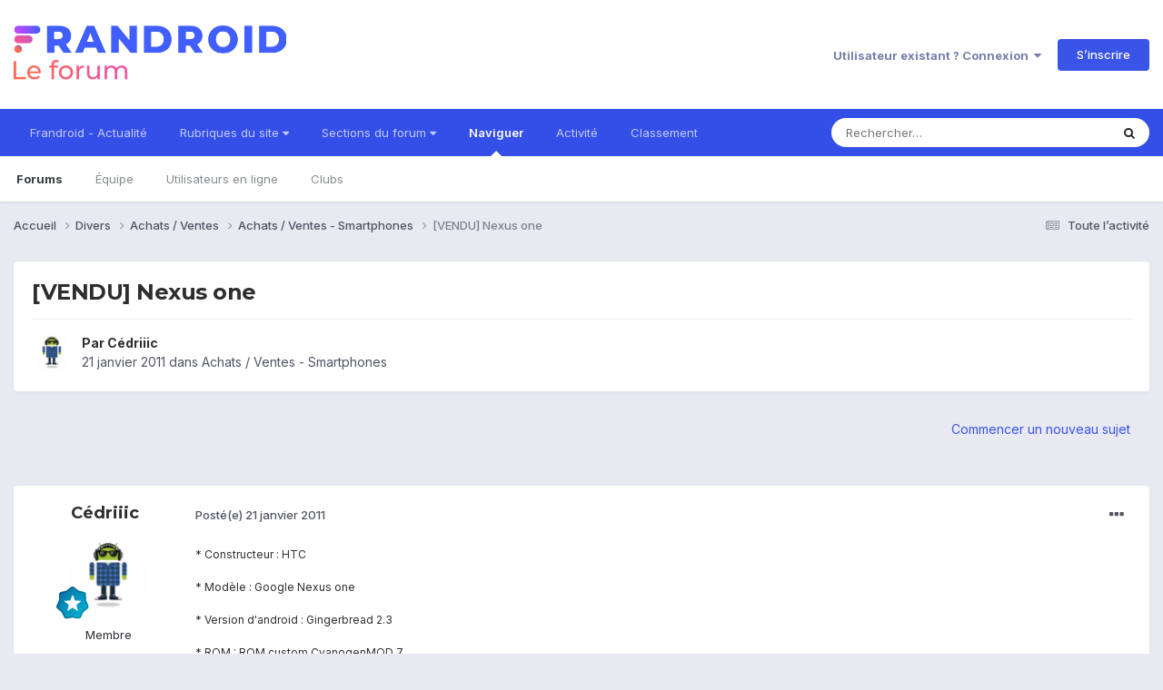

--- FILE ---
content_type: text/html;charset=UTF-8
request_url: https://forum.frandroid.com/topic/40823-vendu-nexus-one/
body_size: 17696
content:
<!DOCTYPE html>
<html lang="fr-FR" dir="ltr">
	<head>
		<meta charset="utf-8">
		<title>[VENDU] Nexus one - Achats / Ventes - Smartphones - Forum de Frandroid</title>
		
		
		
		

	<meta name="viewport" content="width=device-width, initial-scale=1">


	
	


	<meta name="twitter:card" content="summary" />


	
		<meta name="twitter:site" content="@frandroid" />
	


	
		
			
				<meta property="og:title" content="[VENDU] Nexus one">
			
		
	

	
		
			
				<meta property="og:type" content="website">
			
		
	

	
		
			
				<meta property="og:url" content="https://forum.frandroid.com/topic/40823-vendu-nexus-one/">
			
		
	

	
		
			
				<meta name="description" content="* Constructeur : HTC * Modèle : Google Nexus one * Version d&#039;android : Gingerbread 2.3 * ROM : ROM custom CyanogenMOD 7 * Date d&#039;achat : 08/06/2010 chez SFR * Date de fin de garantie : : 08/06/2010 * Simlockage opérateur : désimlocker d&#039;origine * Accessoires : Boite complète + batterie supplément...">
			
		
	

	
		
			
				<meta property="og:description" content="* Constructeur : HTC * Modèle : Google Nexus one * Version d&#039;android : Gingerbread 2.3 * ROM : ROM custom CyanogenMOD 7 * Date d&#039;achat : 08/06/2010 chez SFR * Date de fin de garantie : : 08/06/2010 * Simlockage opérateur : désimlocker d&#039;origine * Accessoires : Boite complète + batterie supplément...">
			
		
	

	
		
			
				<meta property="og:updated_time" content="2011-02-02T16:04:01Z">
			
		
	

	
		
			
				<meta property="og:site_name" content="Forum de Frandroid">
			
		
	

	
		
			
				<meta property="og:locale" content="fr_FR">
			
		
	


	
		<link rel="canonical" href="https://forum.frandroid.com/topic/40823-vendu-nexus-one/" />
	





<link rel="manifest" href="https://forum.frandroid.com/manifest.webmanifest/">
<meta name="msapplication-config" content="https://forum.frandroid.com/browserconfig.xml/">
<meta name="msapplication-starturl" content="/">
<meta name="application-name" content="Forum de Frandroid">
<meta name="apple-mobile-web-app-title" content="Forum de Frandroid">

	<meta name="theme-color" content="#ffffff">










<link rel="preload" href="//forum.frandroid.com/applications/core/interface/font/fontawesome-webfont.woff2?v=4.7.0" as="font" crossorigin="anonymous">
		


	<link rel="preconnect" href="https://fonts.googleapis.com">
	<link rel="preconnect" href="https://fonts.gstatic.com" crossorigin>
	
		
			<link href="https://fonts.googleapis.com/css2?family=Montserrat:wght@300;400;500;600;700&display=swap" rel="stylesheet">
		
		
			<link href="https://fonts.googleapis.com/css2?family=Inter:wght@300;400;500;600;700&display=swap" rel="stylesheet">
		
	



	<link rel='stylesheet' href='https://forum.frandroid.com/uploads/css_built_7/341e4a57816af3ba440d891ca87450ff_framework.css?v=419bb4d07a1715937993' media='all'>

	<link rel='stylesheet' href='https://forum.frandroid.com/uploads/css_built_7/05e81b71abe4f22d6eb8d1a929494829_responsive.css?v=419bb4d07a1715937993' media='all'>

	<link rel='stylesheet' href='https://forum.frandroid.com/uploads/css_built_7/20446cf2d164adcc029377cb04d43d17_flags.css?v=419bb4d07a1715937993' media='all'>

	<link rel='stylesheet' href='https://forum.frandroid.com/uploads/css_built_7/90eb5adf50a8c640f633d47fd7eb1778_core.css?v=419bb4d07a1715937993' media='all'>

	<link rel='stylesheet' href='https://forum.frandroid.com/uploads/css_built_7/5a0da001ccc2200dc5625c3f3934497d_core_responsive.css?v=419bb4d07a1715937993' media='all'>

	<link rel='stylesheet' href='https://forum.frandroid.com/uploads/css_built_7/62e269ced0fdab7e30e026f1d30ae516_forums.css?v=419bb4d07a1715937993' media='all'>

	<link rel='stylesheet' href='https://forum.frandroid.com/uploads/css_built_7/76e62c573090645fb99a15a363d8620e_forums_responsive.css?v=419bb4d07a1715937993' media='all'>

	<link rel='stylesheet' href='https://forum.frandroid.com/uploads/css_built_7/ebdea0c6a7dab6d37900b9190d3ac77b_topics.css?v=419bb4d07a1715937993' media='all'>





<link rel='stylesheet' href='https://forum.frandroid.com/uploads/css_built_7/258adbb6e4f3e83cd3b355f84e3fa002_custom.css?v=419bb4d07a1715937993' media='all'>




		
		

	
	<link rel='shortcut icon' href='https://forum.frandroid.com/uploads/monthly_2020_02/favicon.png' type="image/png">

      
<!-- THE ONLY AREA WHERE THEME MODIFICATION IS AUTHORIZED - BY BAPTISTE -->

<script type="text/javascript">window.gdprAppliesGlobally=true;(function(){function a(e){if(!window.frames[e]){if(document.body&&document.body.firstChild){var t=document.body;var n=document.createElement("iframe");n.style.display="none";n.name=e;n.title=e;t.insertBefore(n,t.firstChild)}
else{setTimeout(function(){a(e)},5)}}}function e(n,r,o,c,s){function e(e,t,n,a){if(typeof n!=="function"){return}if(!window[r]){window[r]=[]}var i=false;if(s){i=s(e,t,n)}if(!i){window[r].push({command:e,parameter:t,callback:n,version:a})}}e.stub=true;function t(a){if(!window[n]||window[n].stub!==true){return}if(!a.data){return}
var i=typeof a.data==="string";var e;try{e=i?JSON.parse(a.data):a.data}catch(t){return}if(e[o]){var r=e[o];window[n](r.command,r.parameter,function(e,t){var n={};n[c]={returnValue:e,success:t,callId:r.callId};a.source.postMessage(i?JSON.stringify(n):n,"*")},r.version)}}
if(typeof window[n]!=="function"){window[n]=e;if(window.addEventListener){window.addEventListener("message",t,false)}else{window.attachEvent("onmessage",t)}}}e("__tcfapi","__tcfapiBuffer","__tcfapiCall","__tcfapiReturn");a("__tcfapiLocator");(function(e){
  var t=document.createElement("script");t.id="spcloader";t.type="text/javascript";t.async=true;t.src="https://sdk.privacy-center.org/"+e+"/loader.js?target="+document.location.hostname;t.charset="utf-8";var n=document.getElementsByTagName("script")[0];n.parentNode.insertBefore(t,n)})("a1eae917-f28e-4669-a7e7-8b28857ccf7a")})();</script>      
      
      <!-- OPTIDIGITAL ADS -->
      
      	
      
      <script type="text/javascript">
        var targeting = {"adUnit":"\/82864103\/frandroid.com\/discussions","pageTargeting":{"tags":["forum"],"isSponso":0,"isSafe":1}};
        targeting.pageTargeting.theme = document.documentElement.getAttribute('data-scheme') || 'light';
        var odS = document.createElement('script');
        odS.setAttribute('async', 'true');
        odS.setAttribute('type', 'text/javascript');
        odS.setAttribute('src', 'https://scripts.opti-digital.com/tags/?site=frandroid');
        odS.setAttribute('id', 'optidigital-ad-init');
        odS.setAttribute('config', JSON.stringify(targeting));
        
        if (document.location.pathname != "/login/" && document.location.pathname != "/register/") {
        	document.getElementsByTagName('head')[0].appendChild(odS);
        }
      </script>
      
      <meta name="robots" content="index, follow, max-snippet:-1, max-image-preview:large, max-video-preview:-1">
      
<!-- END SPECIAL AREA -->
	
        <!-- App Indexing for Google Search -->
        <link href="android-app://com.quoord.tapatalkpro.activity/tapatalk/forum.frandroid.com/?location=topic&tid=40823&page=1&perpage=25&channel=google-indexing" rel="alternate" />
        <link href="ios-app://307880732/tapatalk/forum.frandroid.com/?location=topic&tid=40823&page=1&perpage=25&channel=google-indexing" rel="alternate" />
        </head>
	<body class="ipsApp ipsApp_front ipsJS_none ipsClearfix" data-controller="core.front.core.app"  data-message=""  data-pageapp="forums" data-pagelocation="front" data-pagemodule="forums" data-pagecontroller="topic" data-pageid="40823"   >    
    
        
    
            <script type="text/javascript" src="//www.frandroid.com/ads.js"></script>
            <!-- Google Tag Manager -->
            <script type="text/javascript">
                var adblockStatus = 'inactive';
                if (window.canRunAds === undefined) {
                    adblockStatus = 'active';
                }
                dataLayer = [({
                 'tags': '{divers}{achats-ventes}{smartphones}{achats-ventes-smartphones}',
                'adblockStatus': adblockStatus,
                 'connected': 'no'
                })];
                (function (w, d, s, l, i) {
                    w[l] = w[l] || [];
                    w[l].push({
                        'gtm.start': new Date().getTime(), event: 'gtm.js'
                    });
                    var f = d.getElementsByTagName(s)[0],
                        j = d.createElement(s), dl = l != 'dataLayer' ? '&l=' + l : '';
                    j.async = true;
                    j.src ='//www.googletagmanager.com/gtm.js?id=' + i + dl;
                    f.parentNode.insertBefore(j, f);
                })(window, document, 'script', 'dataLayer', 'GTM-TF3BT5');
            </script>
            <!-- End Google Tag Manager -->
            <noscript><iframe src="//www.googletagmanager.com/ns.html?id=GTM-TF3BT5" height="0" width="0" style="display:none;visibility:hidden"></iframe></noscript>
		
		  <a href="#ipsLayout_mainArea" class="ipsHide" title="Aller au contenu principal de cette page" accesskey="m">Aller au contenu</a>
		
			<div id="ipsLayout_header" class="ipsClearfix">
				





				<header>
					<div class="ipsLayout_container">
						


<a href='https://forum.frandroid.com/' id='elLogo' accesskey='1'><img src="https://forum.frandroid.com/uploads/monthly_2021_12/frandroid-forum-logo.png.e17a937ae9443ddf66bc93b24b554480.png" alt='Forum de Frandroid'></a>

						
							

	<ul id="elUserNav" class="ipsList_inline cSignedOut ipsResponsive_showDesktop">
		
        
		
        
        
            
            <li id="elSignInLink">
                <a href="https://forum.frandroid.com/login/" data-ipsmenu-closeonclick="false" data-ipsmenu id="elUserSignIn">
                    Utilisateur existant ? Connexion  <i class="fa fa-caret-down"></i>
                </a>
                
<div id='elUserSignIn_menu' class='ipsMenu ipsMenu_auto ipsHide'>
	<form accept-charset='utf-8' method='post' action='https://forum.frandroid.com/login/'>
		<input type="hidden" name="csrfKey" value="a2aab4e2c795182694a0ba7aba141166">
		<input type="hidden" name="ref" value="aHR0cHM6Ly9mb3J1bS5mcmFuZHJvaWQuY29tL3RvcGljLzQwODIzLXZlbmR1LW5leHVzLW9uZS8=">
		<div data-role="loginForm">
			
			
			
				<div class='ipsColumns ipsColumns_noSpacing'>
					<div class='ipsColumn ipsColumn_wide' id='elUserSignIn_internal'>
						
<div class="ipsPad ipsForm ipsForm_vertical">
	<h4 class="ipsType_sectionHead">Connexion</h4>
	<br><br>
	<ul class='ipsList_reset'>
		<li class="ipsFieldRow ipsFieldRow_noLabel ipsFieldRow_fullWidth">
			
			
				<input type="text" placeholder="Pseudo ou adresse de courriel" name="auth" autocomplete="email">
			
		</li>
		<li class="ipsFieldRow ipsFieldRow_noLabel ipsFieldRow_fullWidth">
			<input type="password" placeholder="Mot de passe" name="password" autocomplete="current-password">
		</li>
		<li class="ipsFieldRow ipsFieldRow_checkbox ipsClearfix">
			<span class="ipsCustomInput">
				<input type="checkbox" name="remember_me" id="remember_me_checkbox" value="1" checked aria-checked="true">
				<span></span>
			</span>
			<div class="ipsFieldRow_content">
				<label class="ipsFieldRow_label" for="remember_me_checkbox">Se souvenir de moi</label>
				<span class="ipsFieldRow_desc">Non recommandé sur les ordinateurs partagés</span>
			</div>
		</li>
		<li class="ipsFieldRow ipsFieldRow_fullWidth">
			<button type="submit" name="_processLogin" value="usernamepassword" class="ipsButton ipsButton_primary ipsButton_small" id="elSignIn_submit">Connexion</button>
			
				<p class="ipsType_right ipsType_small">
					
						<a href='https://forum.frandroid.com/lostpassword/' data-ipsDialog data-ipsDialog-title='Mot de passe oublié ?'>
					
					Mot de passe oublié ?</a>
				</p>
			
		</li>
	</ul>
</div>
					</div>
					<div class='ipsColumn ipsColumn_wide'>
						<div class='ipsPadding' id='elUserSignIn_external'>
							<div class='ipsAreaBackground_light ipsPadding:half'>
								
									<p class='ipsType_reset ipsType_small ipsType_center'><strong>Ou connectez-vous avec l’un de ces services</strong></p>
								
								
									<div class='ipsType_center ipsMargin_top:half'>
										

<button type="submit" name="_processLogin" value="3" class='ipsButton ipsButton_verySmall ipsButton_fullWidth ipsSocial ipsSocial_google' style="background-color: #4285F4">
	
		<span class='ipsSocial_icon'>
			
				<i class='fa fa-google'></i>
			
		</span>
		<span class='ipsSocial_text'>Se connecter avec Google</span>
	
</button>
									</div>
								
									<div class='ipsType_center ipsMargin_top:half'>
										

<button type="submit" name="_processLogin" value="2" class='ipsButton ipsButton_verySmall ipsButton_fullWidth ipsSocial ipsSocial_facebook' style="background-color: #3a579a">
	
		<span class='ipsSocial_icon'>
			
				<i class='fa fa-facebook-official'></i>
			
		</span>
		<span class='ipsSocial_text'>Se connecter avec Facebook</span>
	
</button>
									</div>
								
									<div class='ipsType_center ipsMargin_top:half'>
										

<button type="submit" name="_processLogin" value="9" class='ipsButton ipsButton_verySmall ipsButton_fullWidth ipsSocial ipsSocial_twitter' style="background-color: #00abf0">
	
		<span class='ipsSocial_icon'>
			
				<i class='fa fa-twitter'></i>
			
		</span>
		<span class='ipsSocial_text'>Se connecter avec Twitter</span>
	
</button>
									</div>
								
							</div>
						</div>
					</div>
				</div>
			
		</div>
	</form>
</div>
            </li>
            
        
		
			<li>
				
					<a href="https://forum.frandroid.com/register/"  id="elRegisterButton" class="ipsButton ipsButton_normal ipsButton_primary">S’inscrire</a>
				
			</li>
		
	</ul>

							
<ul class='ipsMobileHamburger ipsList_reset ipsResponsive_hideDesktop'>
	<li data-ipsDrawer data-ipsDrawer-drawerElem='#elMobileDrawer'>
		<a href='#' >
			
			
				
			
			
			
			<i class='fa fa-navicon'></i>
		</a>
	</li>
</ul>
						
					</div>
				</header>
				

	<nav data-controller='core.front.core.navBar' class=' ipsResponsive_showDesktop'>
		<div class='ipsNavBar_primary ipsLayout_container '>
			<ul data-role="primaryNavBar" class='ipsClearfix'>
				


	
		
		
		<li  id='elNavSecondary_15' data-role="navBarItem" data-navApp="core" data-navExt="CustomItem">
			
			
				<a href="https://www.frandroid.com/" target='_blank' rel="noopener" data-navItem-id="15" >
					Frandroid - Actualité<span class='ipsNavBar_active__identifier'></span>
				</a>
			
			
		</li>
	
	

	
		
		
		<li  id='elNavSecondary_16' data-role="navBarItem" data-navApp="core" data-navExt="Menu">
			
			
				<a href="#" id="elNavigation_16" data-ipsMenu data-ipsMenu-appendTo='#elNavSecondary_16' data-ipsMenu-activeClass='ipsNavActive_menu' data-navItem-id="16" >
					Rubriques du site <i class="fa fa-caret-down"></i><span class='ipsNavBar_active__identifier'></span>
				</a>
				<ul id="elNavigation_16_menu" class="ipsMenu ipsMenu_auto ipsHide">
					

	
		
			<li class='ipsMenu_item' >
				<a href='https://www.frandroid.com/actualites' >
					Actualités
				</a>
			</li>
		
	

	
		
			<li class='ipsMenu_item' >
				<a href='https://www.frandroid.com/test' >
					Tests Produits
				</a>
			</li>
		
	

	
		
			<li class='ipsMenu_item' >
				<a href='https://www.frandroid.com/guide-dachat' >
					Guide d'achat
				</a>
			</li>
		
	

	
		
			<li class='ipsMenu_item' >
				<a href='https://www.frandroid.com/bons-plans' >
					Bons Plans
				</a>
			</li>
		
	

	
		
			<li class='ipsMenu_item' >
				<a href='https://www.frandroid.com/comment-faire' >
					Tutos
				</a>
			</li>
		
	

				</ul>
			
			
		</li>
	
	

	
		
		
		<li  id='elNavSecondary_23' data-role="navBarItem" data-navApp="core" data-navExt="Menu">
			
			
				<a href="#" id="elNavigation_23" data-ipsMenu data-ipsMenu-appendTo='#elNavSecondary_23' data-ipsMenu-activeClass='ipsNavActive_menu' data-navItem-id="23" >
					Sections du forum <i class="fa fa-caret-down"></i><span class='ipsNavBar_active__identifier'></span>
				</a>
				<ul id="elNavigation_23_menu" class="ipsMenu ipsMenu_auto ipsHide">
					

	
		
			<li class='ipsMenu_item' >
				<a href='https://forum.frandroid.com/forum/4-smartphones/' >
					Smartphones
				</a>
			</li>
		
	

	
		
			<li class='ipsMenu_item' >
				<a href='https://forum.frandroid.com/forum/128-tablettes/' >
					Tablettes
				</a>
			</li>
		
	

	
		
			<li class='ipsMenu_item' >
				<a href='https://forum.frandroid.com/forum/577-tv-android-tv-chromecast-dongle-tv-etc/' >
					TV (Android TV, Chromecast etc.)
				</a>
			</li>
		
	

	
		
			<li class='ipsMenu_item' >
				<a href='https://forum.frandroid.com/forum/2640-photo-vid%C3%A9o/' >
					Photo & vidéo
				</a>
			</li>
		
	

	
		
			<li class='ipsMenu_item' >
				<a href='https://forum.frandroid.com/forum/2720-enceintes-connect%C3%A9es/' >
					Enceintes Connectées
				</a>
			</li>
		
	

	
		
			<li class='ipsMenu_item' >
				<a href='https://forum.frandroid.com/forum/2636-consoles-de-jeu/' >
					Consoles de jeu
				</a>
			</li>
		
	

	
		
			<li class='ipsMenu_item' >
				<a href='https://forum.frandroid.com/forum/581-chrome-os/' >
					Chrome OS
				</a>
			</li>
		
	

	
		
			<li class='ipsMenu_item' >
				<a href='https://forum.frandroid.com/forum/7-d%C3%A9veloppement/' >
					Développement
				</a>
			</li>
		
	

	
		
			<li class='ipsMenu_item' >
				<a href='https://forum.frandroid.com/forum/1838-0-android/' >
					0 % Android
				</a>
			</li>
		
	

	
		
			<li class='ipsMenu_item' >
				<a href='https://forum.frandroid.com/forum/2-divers/' >
					Divers
				</a>
			</li>
		
	

				</ul>
			
			
		</li>
	
	

	
		
		
			
		
		<li class='ipsNavBar_active' data-active id='elNavSecondary_1' data-role="navBarItem" data-navApp="core" data-navExt="CustomItem">
			
			
				<a href="https://forum.frandroid.com"  data-navItem-id="1" data-navDefault>
					Naviguer<span class='ipsNavBar_active__identifier'></span>
				</a>
			
			
				<ul class='ipsNavBar_secondary ' data-role='secondaryNavBar'>
					


	
		
		
			
		
		<li class='ipsNavBar_active' data-active id='elNavSecondary_8' data-role="navBarItem" data-navApp="forums" data-navExt="Forums">
			
			
				<a href="https://forum.frandroid.com"  data-navItem-id="8" data-navDefault>
					Forums<span class='ipsNavBar_active__identifier'></span>
				</a>
			
			
		</li>
	
	

	
	

	
		
		
		<li  id='elNavSecondary_10' data-role="navBarItem" data-navApp="core" data-navExt="StaffDirectory">
			
			
				<a href="https://forum.frandroid.com/staff/"  data-navItem-id="10" >
					Équipe<span class='ipsNavBar_active__identifier'></span>
				</a>
			
			
		</li>
	
	

	
		
		
		<li  id='elNavSecondary_11' data-role="navBarItem" data-navApp="core" data-navExt="OnlineUsers">
			
			
				<a href="https://forum.frandroid.com/online/"  data-navItem-id="11" >
					Utilisateurs en ligne<span class='ipsNavBar_active__identifier'></span>
				</a>
			
			
		</li>
	
	

	
		
		
		<li  id='elNavSecondary_34' data-role="navBarItem" data-navApp="core" data-navExt="Clubs">
			
			
				<a href="https://forum.frandroid.com/clubs/"  data-navItem-id="34" >
					Clubs<span class='ipsNavBar_active__identifier'></span>
				</a>
			
			
		</li>
	
	

					<li class='ipsHide' id='elNavigationMore_1' data-role='navMore'>
						<a href='#' data-ipsMenu data-ipsMenu-appendTo='#elNavigationMore_1' id='elNavigationMore_1_dropdown'>Plus <i class='fa fa-caret-down'></i></a>
						<ul class='ipsHide ipsMenu ipsMenu_auto' id='elNavigationMore_1_dropdown_menu' data-role='moreDropdown'></ul>
					</li>
				</ul>
			
		</li>
	
	

	
		
		
		<li  id='elNavSecondary_2' data-role="navBarItem" data-navApp="core" data-navExt="CustomItem">
			
			
				<a href="https://forum.frandroid.com/discover/"  data-navItem-id="2" >
					Activité<span class='ipsNavBar_active__identifier'></span>
				</a>
			
			
				<ul class='ipsNavBar_secondary ipsHide' data-role='secondaryNavBar'>
					


	
		
		
		<li  id='elNavSecondary_3' data-role="navBarItem" data-navApp="core" data-navExt="AllActivity">
			
			
				<a href="https://forum.frandroid.com/discover/"  data-navItem-id="3" >
					Toute l’activité<span class='ipsNavBar_active__identifier'></span>
				</a>
			
			
		</li>
	
	

	
		
		
		<li  id='elNavSecondary_4' data-role="navBarItem" data-navApp="core" data-navExt="YourActivityStreams">
			
			
				<a href="#"  data-navItem-id="4" >
					Flux de mon activité<span class='ipsNavBar_active__identifier'></span>
				</a>
			
			
		</li>
	
	

	
		
		
		<li  id='elNavSecondary_5' data-role="navBarItem" data-navApp="core" data-navExt="YourActivityStreamsItem">
			
			
				<a href="https://forum.frandroid.com/discover/unread/"  data-navItem-id="5" >
					Contenu non lu<span class='ipsNavBar_active__identifier'></span>
				</a>
			
			
		</li>
	
	

	
		
		
		<li  id='elNavSecondary_6' data-role="navBarItem" data-navApp="core" data-navExt="YourActivityStreamsItem">
			
			
				<a href="https://forum.frandroid.com/discover/content-started/"  data-navItem-id="6" >
					Contenu que j’ai commencé<span class='ipsNavBar_active__identifier'></span>
				</a>
			
			
		</li>
	
	

	
		
		
		<li  id='elNavSecondary_7' data-role="navBarItem" data-navApp="core" data-navExt="Search">
			
			
				<a href="https://forum.frandroid.com/search/"  data-navItem-id="7" >
					Rechercher<span class='ipsNavBar_active__identifier'></span>
				</a>
			
			
		</li>
	
	

					<li class='ipsHide' id='elNavigationMore_2' data-role='navMore'>
						<a href='#' data-ipsMenu data-ipsMenu-appendTo='#elNavigationMore_2' id='elNavigationMore_2_dropdown'>Plus <i class='fa fa-caret-down'></i></a>
						<ul class='ipsHide ipsMenu ipsMenu_auto' id='elNavigationMore_2_dropdown_menu' data-role='moreDropdown'></ul>
					</li>
				</ul>
			
		</li>
	
	

	
		
		
		<li  id='elNavSecondary_12' data-role="navBarItem" data-navApp="core" data-navExt="Leaderboard">
			
			
				<a href="https://forum.frandroid.com/leaderboard/"  data-navItem-id="12" >
					Classement<span class='ipsNavBar_active__identifier'></span>
				</a>
			
			
		</li>
	
	

				<li class='ipsHide' id='elNavigationMore' data-role='navMore'>
					<a href='#' data-ipsMenu data-ipsMenu-appendTo='#elNavigationMore' id='elNavigationMore_dropdown'>Plus</a>
					<ul class='ipsNavBar_secondary ipsHide' data-role='secondaryNavBar'>
						<li class='ipsHide' id='elNavigationMore_more' data-role='navMore'>
							<a href='#' data-ipsMenu data-ipsMenu-appendTo='#elNavigationMore_more' id='elNavigationMore_more_dropdown'>Plus <i class='fa fa-caret-down'></i></a>
							<ul class='ipsHide ipsMenu ipsMenu_auto' id='elNavigationMore_more_dropdown_menu' data-role='moreDropdown'></ul>
						</li>
					</ul>
				</li>
			</ul>
			

	<div id="elSearchWrapper">
		<div id='elSearch' data-controller="core.front.core.quickSearch">
			<form accept-charset='utf-8' action='//forum.frandroid.com/search/?do=quicksearch' method='post'>
                <input type='search' id='elSearchField' placeholder='Rechercher…' name='q' autocomplete='off' aria-label='Rechercher'>
                <details class='cSearchFilter'>
                    <summary class='cSearchFilter__text'></summary>
                    <ul class='cSearchFilter__menu'>
                        
                        <li><label><input type="radio" name="type" value="all" ><span class='cSearchFilter__menuText'>N’importe où</span></label></li>
                        
                            
                                <li><label><input type="radio" name="type" value='contextual_{&quot;type&quot;:&quot;forums_topic&quot;,&quot;nodes&quot;:250}' checked><span class='cSearchFilter__menuText'>This Forum</span></label></li>
                            
                                <li><label><input type="radio" name="type" value='contextual_{&quot;type&quot;:&quot;forums_topic&quot;,&quot;item&quot;:40823}' checked><span class='cSearchFilter__menuText'>This Topic</span></label></li>
                            
                        
                        
                            <li><label><input type="radio" name="type" value="core_statuses_status"><span class='cSearchFilter__menuText'>Mises à jour de statut</span></label></li>
                        
                            <li><label><input type="radio" name="type" value="forums_topic"><span class='cSearchFilter__menuText'>Sujets</span></label></li>
                        
                            <li><label><input type="radio" name="type" value="core_members"><span class='cSearchFilter__menuText'>Membres</span></label></li>
                        
                    </ul>
                </details>
				<button class='cSearchSubmit' type="submit" aria-label='Rechercher'><i class="fa fa-search"></i></button>
			</form>
		</div>
	</div>

		</div>
	</nav>

				
<ul id='elMobileNav' class='ipsResponsive_hideDesktop' data-controller='core.front.core.mobileNav'>
	
		
			
			
				
				
			
				
				
			
				
					<li id='elMobileBreadcrumb'>
						<a href='https://forum.frandroid.com/forum/250-achats-ventes-smartphones/'>
							<span>Achats / Ventes - Smartphones</span>
						</a>
					</li>
				
				
			
				
				
			
		
	
	
	
	<li >
		<a data-action="defaultStream" href='https://forum.frandroid.com/discover/'><i class="fa fa-newspaper-o" aria-hidden="true"></i></a>
	</li>

	

	
		<li class='ipsJS_show'>
			<a href='https://forum.frandroid.com/search/'><i class='fa fa-search'></i></a>
		</li>
	
</ul>
			</div>
		
		<main id="ipsLayout_body" class="ipsLayout_container">
			<div id="ipsLayout_contentArea">
				<div id="ipsLayout_contentWrapper">
					
<nav class='ipsBreadcrumb ipsBreadcrumb_top ipsFaded_withHover'>
	

	<ul class='ipsList_inline ipsPos_right'>
		
		<li >
			<a data-action="defaultStream" class='ipsType_light '  href='https://forum.frandroid.com/discover/'><i class="fa fa-newspaper-o" aria-hidden="true"></i> <span>Toute l’activité</span></a>
		</li>
		
	</ul>

	<ul data-role="breadcrumbList">
		<li>
			<a title="Accueil" href='https://forum.frandroid.com/'>
				<span>Accueil <i class='fa fa-angle-right'></i></span>
			</a>
		</li>
		
		
			<li>
				
					<a href='https://forum.frandroid.com/forum/2-divers/'>
						<span>Divers <i class='fa fa-angle-right' aria-hidden="true"></i></span>
					</a>
				
			</li>
		
			<li>
				
					<a href='https://forum.frandroid.com/forum/31-achats-ventes/'>
						<span>Achats / Ventes <i class='fa fa-angle-right' aria-hidden="true"></i></span>
					</a>
				
			</li>
		
			<li>
				
					<a href='https://forum.frandroid.com/forum/250-achats-ventes-smartphones/'>
						<span>Achats / Ventes - Smartphones <i class='fa fa-angle-right' aria-hidden="true"></i></span>
					</a>
				
			</li>
		
			<li>
				
					[VENDU] Nexus one
				
			</li>
		
	</ul>
</nav>
					
					<div id="ipsLayout_mainArea">
						<div class="hb__ad hb__ad--header">
<div id="optidigital-adslot-Billboard_1" style='display:none;' class="Billboard_1"></div>
<div id="optidigital-adslot-Mobile_Pos1" style='display:none;' class="Mobile_Pos1"></div>
</div>
						
						
						

	




						



<div class='ipsPageHeader ipsResponsive_pull ipsBox ipsPadding sm:ipsPadding:half ipsMargin_bottom'>
		
	
	<div class='ipsFlex ipsFlex-ai:center ipsFlex-fw:wrap ipsGap:4'>
		<div class='ipsFlex-flex:11'>
			<h1 class='ipsType_pageTitle ipsContained_container'>
				

				
				
					<span class='ipsType_break ipsContained'>
						<span>[VENDU] Nexus one</span>
					</span>
				
			</h1>
			
			
		</div>
		
	</div>
	<hr class='ipsHr'>
	<div class='ipsPageHeader__meta ipsFlex ipsFlex-jc:between ipsFlex-ai:center ipsFlex-fw:wrap ipsGap:3'>
		<div class='ipsFlex-flex:11'>
			<div class='ipsPhotoPanel ipsPhotoPanel_mini ipsPhotoPanel_notPhone ipsClearfix'>
				


	<a href="https://forum.frandroid.com/profile/10905-c%C3%A9driiic/" rel="nofollow" data-ipshover data-ipshover-width="370" data-ipshover-target="https://forum.frandroid.com/profile/10905-c%C3%A9driiic/?do=hovercard"  class="ipsUserPhoto ipsUserPhoto_mini" title="Aller sur le profil de Cédriiic">
		<img src="https://forum.frandroid.com/uploads/profile/photo-thumb-10905.png" alt="Cédriiic" loading="lazy">
	</a>

				<div>
					<p class='ipsType_reset ipsType_blendLinks'>
						<span class='ipsType_normal'>
						
							<strong>Par 


<a href='https://forum.frandroid.com/profile/10905-c%C3%A9driiic/' rel="nofollow" data-ipsHover data-ipsHover-width='370' data-ipsHover-target='https://forum.frandroid.com/profile/10905-c%C3%A9driiic/?do=hovercard&amp;referrer=https%253A%252F%252Fforum.frandroid.com%252Ftopic%252F40823-vendu-nexus-one%252F' title="Aller sur le profil de Cédriiic" class="ipsType_break">Cédriiic</a></strong><br />
							<span class='ipsType_light'><time datetime='2011-01-21T15:59:38Z' title='21/01/2011 15:59' data-short='14 a'>21 janvier 2011</time> dans <a href="https://forum.frandroid.com/forum/250-achats-ventes-smartphones/">Achats / Ventes - Smartphones</a></span>
						
						</span>
					</p>
				</div>
			</div>
		</div>
					
	</div>
	
	
</div>








<div class='ipsClearfix'>
	<ul class="ipsToolList ipsToolList_horizontal ipsClearfix ipsSpacer_both ipsResponsive_hidePhone">
		
		
			<li class='ipsResponsive_hidePhone'>
				
					<a href="https://forum.frandroid.com/forum/250-achats-ventes-smartphones/?do=add" rel="nofollow" class='ipsButton ipsButton_link ipsButton_medium ipsButton_fullWidth' title='Commencer un nouveau sujet dans ce forum'>Commencer un nouveau sujet</a>
				
			</li>
		
		
	</ul>
</div>

<div id='comments' data-controller='core.front.core.commentFeed,forums.front.topic.view, core.front.core.ignoredComments' data-autoPoll data-baseURL='https://forum.frandroid.com/topic/40823-vendu-nexus-one/' data-lastPage data-feedID='topic-40823' class='cTopic ipsClear ipsSpacer_top'>
	
			
	

	

<div data-controller='core.front.core.recommendedComments' data-url='https://forum.frandroid.com/topic/40823-vendu-nexus-one/?recommended=comments' class='ipsRecommendedComments ipsHide'>
	<div data-role="recommendedComments">
		<h2 class='ipsType_sectionHead ipsType_large ipsType_bold ipsMargin_bottom'>Recommended Posts</h2>
		
	</div>
</div>
	
	<div id="elPostFeed" data-role='commentFeed' data-controller='core.front.core.moderation' >
		<form action="https://forum.frandroid.com/topic/40823-vendu-nexus-one/?csrfKey=a2aab4e2c795182694a0ba7aba141166&amp;do=multimodComment" method="post" data-ipsPageAction data-role='moderationTools'>
			
			
				

					

					
					



<a id="comment-666837"></a>
<article  id="elComment_666837" class="cPost ipsBox ipsResponsive_pull  ipsComment  ipsComment_parent ipsClearfix ipsClear ipsColumns ipsColumns_noSpacing ipsColumns_collapsePhone    ">
	

	

	<div class="cAuthorPane_mobile ipsResponsive_showPhone">
		<div class="cAuthorPane_photo">
			<div class="cAuthorPane_photoWrap">
				


	<a href="https://forum.frandroid.com/profile/10905-c%C3%A9driiic/" rel="nofollow" data-ipshover data-ipshover-width="370" data-ipshover-target="https://forum.frandroid.com/profile/10905-c%C3%A9driiic/?do=hovercard"  class="ipsUserPhoto ipsUserPhoto_large" title="Aller sur le profil de Cédriiic">
		<img src="https://forum.frandroid.com/uploads/profile/photo-thumb-10905.png" alt="Cédriiic" loading="lazy">
	</a>

				
				
					<a href="https://forum.frandroid.com/profile/10905-c%C3%A9driiic/badges/" rel="nofollow">
						
<img src='https://forum.frandroid.com/uploads/monthly_2021_12/9_RisingStar.svg' loading="lazy" alt="Rising Star" class="cAuthorPane_badge cAuthorPane_badge--rank ipsOutline ipsOutline:2px" data-ipsTooltip title="Rang: Rising Star (9/14)">
					</a>
				
			</div>
		</div>
		<div class="cAuthorPane_content">
			<h3 class="ipsType_sectionHead cAuthorPane_author ipsType_break ipsType_blendLinks ipsFlex ipsFlex-ai:center">
				


<a href='https://forum.frandroid.com/profile/10905-c%C3%A9driiic/' rel="nofollow" data-ipsHover data-ipsHover-width='370' data-ipsHover-target='https://forum.frandroid.com/profile/10905-c%C3%A9driiic/?do=hovercard&amp;referrer=https%253A%252F%252Fforum.frandroid.com%252Ftopic%252F40823-vendu-nexus-one%252F' title="Aller sur le profil de Cédriiic" class="ipsType_break"><span style='color:#'>Cédriiic</span></a>
			</h3>
			<div class="ipsType_light ipsType_reset">
				<a href="https://forum.frandroid.com/topic/40823-vendu-nexus-one/?do=findComment&amp;comment=666837" rel="nofollow" class="ipsType_blendLinks">Posté(e) <time datetime='2011-01-21T15:59:38Z' title='21/01/2011 15:59' data-short='14 a'>21 janvier 2011</time></a>
				
			</div>
		</div>
	</div>
	<aside class="ipsComment_author cAuthorPane ipsColumn ipsColumn_medium ipsResponsive_hidePhone">
		<h3 class="ipsType_sectionHead cAuthorPane_author ipsType_blendLinks ipsType_break">
<strong>


<a href='https://forum.frandroid.com/profile/10905-c%C3%A9driiic/' rel="nofollow" data-ipsHover data-ipsHover-width='370' data-ipsHover-target='https://forum.frandroid.com/profile/10905-c%C3%A9driiic/?do=hovercard&amp;referrer=https%253A%252F%252Fforum.frandroid.com%252Ftopic%252F40823-vendu-nexus-one%252F' title="Aller sur le profil de Cédriiic" class="ipsType_break">Cédriiic</a></strong>
			
		</h3>
		<ul class="cAuthorPane_info ipsList_reset">
			<li data-role="photo" class="cAuthorPane_photo">
				<div class="cAuthorPane_photoWrap">
					


	<a href="https://forum.frandroid.com/profile/10905-c%C3%A9driiic/" rel="nofollow" data-ipshover data-ipshover-width="370" data-ipshover-target="https://forum.frandroid.com/profile/10905-c%C3%A9driiic/?do=hovercard"  class="ipsUserPhoto ipsUserPhoto_large" title="Aller sur le profil de Cédriiic">
		<img src="https://forum.frandroid.com/uploads/profile/photo-thumb-10905.png" alt="Cédriiic" loading="lazy">
	</a>

					
					
						
<img src='https://forum.frandroid.com/uploads/monthly_2021_12/9_RisingStar.svg' loading="lazy" alt="Rising Star" class="cAuthorPane_badge cAuthorPane_badge--rank ipsOutline ipsOutline:2px" data-ipsTooltip title="Rang: Rising Star (9/14)">
					
				</div>
			</li>
			
				<li data-role="group"><span style='color:#'>Membre</span></li>
				
			
			
				<li data-role="stats" class="ipsMargin_top">
					<ul class="ipsList_reset ipsType_light ipsFlex ipsFlex-ai:center ipsFlex-jc:center ipsGap_row:2 cAuthorPane_stats">
						<li>
							
								<a href="https://forum.frandroid.com/profile/10905-c%C3%A9driiic/content/" rel="nofollow" title="480 messages " data-ipstooltip class="ipsType_blendLinks">
							
								<i class="fa fa-comment"></i> 480
							
								</a>
							
						</li>
						
					</ul>
				</li>
			
			
				

	
	<li data-role='custom-field' class='ipsResponsive_hidePhone ipsType_break'>
		
<span class="ft">Marque:</span><span class="fc">LG</span>
	</li>
	
	<li data-role='custom-field' class='ipsResponsive_hidePhone ipsType_break'>
		
<span class="ft">Modèle:</span><span class="fc">G3</span>
	</li>
	

			
		</ul>
	</aside>
	<div class="ipsColumn ipsColumn_fluid ipsMargin:none">
		

<div id='comment-666837_wrap' data-controller='core.front.core.comment' data-commentApp='forums' data-commentType='forums' data-commentID="666837" data-quoteData='{&quot;userid&quot;:10905,&quot;username&quot;:&quot;C\u00e9driiic&quot;,&quot;timestamp&quot;:1295625578,&quot;contentapp&quot;:&quot;forums&quot;,&quot;contenttype&quot;:&quot;forums&quot;,&quot;contentid&quot;:40823,&quot;contentclass&quot;:&quot;forums_Topic&quot;,&quot;contentcommentid&quot;:666837}' class='ipsComment_content ipsType_medium'>

	<div class='ipsComment_meta ipsType_light ipsFlex ipsFlex-ai:center ipsFlex-jc:between ipsFlex-fd:row-reverse'>
		<div class='ipsType_light ipsType_reset ipsType_blendLinks ipsComment_toolWrap'>
			<div class='ipsResponsive_hidePhone ipsComment_badges'>
				<ul class='ipsList_reset ipsFlex ipsFlex-jc:end ipsFlex-fw:wrap ipsGap:2 ipsGap_row:1'>
					
					
					
					
					
				</ul>
			</div>
			<ul class='ipsList_reset ipsComment_tools'>
				<li>
					<a href='#elControls_666837_menu' class='ipsComment_ellipsis' id='elControls_666837' title='Plus d’options…' data-ipsMenu data-ipsMenu-appendTo='#comment-666837_wrap'><i class='fa fa-ellipsis-h'></i></a>
					<ul id='elControls_666837_menu' class='ipsMenu ipsMenu_narrow ipsHide'>
						
						
							<li class='ipsMenu_item'><a href='https://forum.frandroid.com/topic/40823-vendu-nexus-one/' title='Partager ce message' data-ipsDialog data-ipsDialog-size='narrow' data-ipsDialog-content='#elShareComment_666837_menu' data-ipsDialog-title="Partager ce message" id='elSharePost_666837' data-role='shareComment'>Share</a></li>
						
                        
						
						
						
							
								
							
							
							
							
							
							
						
					</ul>
				</li>
				
			</ul>
		</div>

		<div class='ipsType_reset ipsResponsive_hidePhone'>
			<a href='https://forum.frandroid.com/topic/40823-vendu-nexus-one/?do=findComment&amp;comment=666837' rel="nofollow" class='ipsType_blendLinks'>Posté(e) <time datetime='2011-01-21T15:59:38Z' title='21/01/2011 15:59' data-short='14 a'>21 janvier 2011</time></a>
			
			<span class='ipsResponsive_hidePhone'>
				
				
			</span>
		</div>
	</div>

	

    

	<div class='cPost_contentWrap'>
		
		<div data-role='commentContent' class='ipsType_normal ipsType_richText ipsPadding_bottom ipsContained' data-controller='core.front.core.lightboxedImages'>
			
<p><span style="font-size:12px;"> * Constructeur : HTC</span></p>
<p><span style="font-size:12px;">    * Modèle : Google Nexus one</span></p>
<p><span style="font-size:12px;">    * Version d'android : Gingerbread 2.3</span></p>
<p><span style="font-size:12px;">    * ROM : ROM custom CyanogenMOD 7</span></p>
<p><span style="font-size:12px;">    * Date d'achat : 08/06/2010 chez SFR </span></p>
<p><span style="font-size:12px;">    * Date de fin de garantie : : 08/06/2010</span></p>
<p><span style="font-size:12px;">    * Simlockage opérateur : désimlocker d'origine </span></p>
<p><span style="font-size:12px;">    * Accessoires : Boite complète + batterie supplémentaire + 5 protections d'écran + coque  + carte mémoire 4go ou 8go (rajout de 5€) voir photos )</span></p>
<p><span style="font-size:12px;">    * Mode le livraison / remise : colissimo recommandé R2 sous enveloppe bullé , remise en main propre sur roissy CDG ou Villepinte (93)</span></p>
<p><span style="font-size:12px;">   </span><span style="font-size:12px;"><span style="font-size:14px;"><span style="color:#FF0000;"> * Prix : </span></span></span><span style="font-size:12px;"><span style="font-size:14px;"><span style="color:#FF0000;"><span style="text-decoration:line-through;">250€ out / 260€ in</span></span></span></span><span style="font-size:12px;"><span style="font-size:14px;"><span style="color:#FF0000;"> 240€ in/ 250€ out </span></span></span></p>
<p><span style="font-size:12px;">    * Paiement accepté : Virement bancaire, Paypal ( frais à votre charge ), liquide.</span></p>
<p><span style="font-size:12px;">    * Echanges acceptés : NON</span></p>
<p><span style="font-size:12px;">    * SAV : Jamais (</span></p>
<p><span style="font-size:12px;">    * Remarques : Léger pet sur le coin supérieur visible sur les photo ( peinture qui est parti, pas de traces de choc )</span></p>
<p><span style="font-size:12px;">N'hésitez par pour d'éventuelles questions.</span></p>
<p><a href="http://img98.imageshack.us/i/dscn2494i.jpg/" rel="external nofollow"><img src="http://img98.imageshack.us/img98/6130/dscn2494i.jpg" alt="dscn2494i.jpg" /></a><a href="http://img11.imageshack.us/i/dscn2489k.jpg/" rel="external nofollow"><img src="http://img11.imageshack.us/img11/7918/dscn2489k.jpg" alt="dscn2489k.jpg" /></a></p>
<p><a href="http://img209.imageshack.us/i/dscn2488f.jpg/" rel="external nofollow"><img src="http://img209.imageshack.us/img209/965/dscn2488f.jpg" alt="dscn2488f.jpg" /></a><a href="http://img513.imageshack.us/i/dscn2485g.jpg/" rel="external nofollow"><img src="http://img513.imageshack.us/img513/7818/dscn2485g.jpg" alt="dscn2485g.jpg" /></a></p>


			
		</div>

		

		
			

		
	</div>

	

	



<div class='ipsPadding ipsHide cPostShareMenu' id='elShareComment_666837_menu'>
	<h5 class='ipsType_normal ipsType_reset'>Lien vers le commentaire</h5>
	
		
	
	
	<input type='text' value='https://forum.frandroid.com/topic/40823-vendu-nexus-one/' class='ipsField_fullWidth'>

	
	<h5 class='ipsType_normal ipsType_reset ipsSpacer_top'>Partager sur d’autres sites</h5>
	

	<ul class='ipsList_inline ipsList_noSpacing ipsClearfix' data-controller="core.front.core.sharelink">
		
			<li>
<a href="https://www.linkedin.com/shareArticle?mini=true&amp;url=https%3A%2F%2Fforum.frandroid.com%2Ftopic%2F40823-vendu-nexus-one%2F%3Fdo%3DfindComment%26comment%3D666837&amp;title=%5BVENDU%5D+Nexus+one" rel="nofollow noopener" class="cShareLink cShareLink_linkedin" target="_blank" data-role="shareLink" title='Partager sur LinkedIn' data-ipsTooltip>
	<i class="fa fa-linkedin"></i>
</a></li>
		
			<li>
<a href="https://x.com/share?url=https%3A%2F%2Fforum.frandroid.com%2Ftopic%2F40823-vendu-nexus-one%2F%3Fdo%3DfindComment%26comment%3D666837" class="cShareLink cShareLink_x" target="_blank" data-role="shareLink" title='Share on X' data-ipsTooltip rel='nofollow noopener'>
    <i class="fa fa-x"></i>
</a></li>
		
			<li>
<a href="https://www.facebook.com/sharer/sharer.php?u=https%3A%2F%2Fforum.frandroid.com%2Ftopic%2F40823-vendu-nexus-one%2F%3Fdo%3DfindComment%26comment%3D666837" class="cShareLink cShareLink_facebook" target="_blank" data-role="shareLink" title='Partager sur Facebook' data-ipsTooltip rel='noopener nofollow'>
	<i class="fa fa-facebook"></i>
</a></li>
		
			<li>
<a href="https://www.reddit.com/submit?url=https%3A%2F%2Fforum.frandroid.com%2Ftopic%2F40823-vendu-nexus-one%2F%3Fdo%3DfindComment%26comment%3D666837&amp;title=%5BVENDU%5D+Nexus+one" rel="nofollow noopener" class="cShareLink cShareLink_reddit" target="_blank" title='Partager sur Reddit' data-ipsTooltip>
	<i class="fa fa-reddit"></i>
</a></li>
		
			<li>
<a href="https://pinterest.com/pin/create/button/?url=https://forum.frandroid.com/topic/40823-vendu-nexus-one/?do=findComment%26comment=666837&amp;media=" class="cShareLink cShareLink_pinterest" rel="nofollow noopener" target="_blank" data-role="shareLink" title='Partager sur Pinterest' data-ipsTooltip>
	<i class="fa fa-pinterest"></i>
</a></li>
		
	</ul>


	<hr class='ipsHr'>
	<button class='ipsHide ipsButton ipsButton_small ipsButton_light ipsButton_fullWidth ipsMargin_top:half' data-controller='core.front.core.webshare' data-role='webShare' data-webShareTitle='[VENDU] Nexus one' data-webShareText='* Constructeur : HTC 
    * Modèle : Google Nexus one 
    * Version d&#039;android : Gingerbread 2.3 
    * ROM : ROM custom CyanogenMOD 7 
    * Date d&#039;achat : 08/06/2010 chez SFR  
    * Date de fin de garantie : : 08/06/2010 
    * Simlockage opérateur : désimlocker d&#039;origine  
    * Accessoires : Boite complète + batterie supplémentaire + 5 protections d&#039;écran + coque  + carte mémoire 4go ou 8go (rajout de 5€) voir photos ) 
    * Mode le livraison / remise : colissimo recommandé R2 sous enveloppe bullé , remise en main propre sur roissy CDG ou Villepinte (93) 
    * Prix : 250€ out / 260€ in 240€ in/ 250€ out  
    * Paiement accepté : Virement bancaire, Paypal ( frais à votre charge ), liquide. 
    * Echanges acceptés : NON 
    * SAV : Jamais ( 
    * Remarques : Léger pet sur le coin supérieur visible sur les photo ( peinture qui est parti, pas de traces de choc ) 
N&#039;hésitez par pour d&#039;éventuelles questions. 
 
 
' data-webShareUrl='https://forum.frandroid.com/topic/40823-vendu-nexus-one/?do=findComment&amp;comment=666837'>More sharing options...</button>

	
</div>
</div>
	</div>
</article>

					
					
						<div class="hb__ad hb__ad--header">
<div id="optidigital-adslot-Billboard_2" style='display:none;' class="Billboard_2"></div>
<div id="optidigital-adslot-Mobile_Pos2" style="display:none;" class="Mobile_Pos2"></div>
</div>
					
					
				

					

					
					



<a id="comment-666872"></a>
<article  id="elComment_666872" class="cPost ipsBox ipsResponsive_pull  ipsComment  ipsComment_parent ipsClearfix ipsClear ipsColumns ipsColumns_noSpacing ipsColumns_collapsePhone    ">
	

	

	<div class="cAuthorPane_mobile ipsResponsive_showPhone">
		<div class="cAuthorPane_photo">
			<div class="cAuthorPane_photoWrap">
				


	<a href="https://forum.frandroid.com/profile/13811-yoshi74/" rel="nofollow" data-ipshover data-ipshover-width="370" data-ipshover-target="https://forum.frandroid.com/profile/13811-yoshi74/?do=hovercard"  class="ipsUserPhoto ipsUserPhoto_large" title="Aller sur le profil de Yoshi74">
		<img src="https://forum.frandroid.com/uploads/profile/photo-thumb-13811.jpg" alt="Yoshi74" loading="lazy">
	</a>

				
				
					<a href="https://forum.frandroid.com/profile/13811-yoshi74/badges/" rel="nofollow">
						
<img src='https://forum.frandroid.com/uploads/monthly_2021_12/12_Mentor.svg' loading="lazy" alt="Mentor" class="cAuthorPane_badge cAuthorPane_badge--rank ipsOutline ipsOutline:2px" data-ipsTooltip title="Rang: Mentor (12/14)">
					</a>
				
			</div>
		</div>
		<div class="cAuthorPane_content">
			<h3 class="ipsType_sectionHead cAuthorPane_author ipsType_break ipsType_blendLinks ipsFlex ipsFlex-ai:center">
				


<a href='https://forum.frandroid.com/profile/13811-yoshi74/' rel="nofollow" data-ipsHover data-ipsHover-width='370' data-ipsHover-target='https://forum.frandroid.com/profile/13811-yoshi74/?do=hovercard&amp;referrer=https%253A%252F%252Fforum.frandroid.com%252Ftopic%252F40823-vendu-nexus-one%252F' title="Aller sur le profil de Yoshi74" class="ipsType_break"><span style='color:#'>Yoshi74</span></a>
			</h3>
			<div class="ipsType_light ipsType_reset">
				<a href="https://forum.frandroid.com/topic/40823-vendu-nexus-one/?do=findComment&amp;comment=666872" rel="nofollow" class="ipsType_blendLinks">Posté(e) <time datetime='2011-01-21T16:20:05Z' title='21/01/2011 16:20' data-short='14 a'>21 janvier 2011</time></a>
				
			</div>
		</div>
	</div>
	<aside class="ipsComment_author cAuthorPane ipsColumn ipsColumn_medium ipsResponsive_hidePhone">
		<h3 class="ipsType_sectionHead cAuthorPane_author ipsType_blendLinks ipsType_break">
<strong>


<a href='https://forum.frandroid.com/profile/13811-yoshi74/' rel="nofollow" data-ipsHover data-ipsHover-width='370' data-ipsHover-target='https://forum.frandroid.com/profile/13811-yoshi74/?do=hovercard&amp;referrer=https%253A%252F%252Fforum.frandroid.com%252Ftopic%252F40823-vendu-nexus-one%252F' title="Aller sur le profil de Yoshi74" class="ipsType_break">Yoshi74</a></strong>
			
		</h3>
		<ul class="cAuthorPane_info ipsList_reset">
			<li data-role="photo" class="cAuthorPane_photo">
				<div class="cAuthorPane_photoWrap">
					


	<a href="https://forum.frandroid.com/profile/13811-yoshi74/" rel="nofollow" data-ipshover data-ipshover-width="370" data-ipshover-target="https://forum.frandroid.com/profile/13811-yoshi74/?do=hovercard"  class="ipsUserPhoto ipsUserPhoto_large" title="Aller sur le profil de Yoshi74">
		<img src="https://forum.frandroid.com/uploads/profile/photo-thumb-13811.jpg" alt="Yoshi74" loading="lazy">
	</a>

					
					
						
<img src='https://forum.frandroid.com/uploads/monthly_2021_12/12_Mentor.svg' loading="lazy" alt="Mentor" class="cAuthorPane_badge cAuthorPane_badge--rank ipsOutline ipsOutline:2px" data-ipsTooltip title="Rang: Mentor (12/14)">
					
				</div>
			</li>
			
				<li data-role="group"><span style='color:#'>Membre</span></li>
				
			
			
				<li data-role="stats" class="ipsMargin_top">
					<ul class="ipsList_reset ipsType_light ipsFlex ipsFlex-ai:center ipsFlex-jc:center ipsGap_row:2 cAuthorPane_stats">
						<li>
							
								<a href="https://forum.frandroid.com/profile/13811-yoshi74/content/" rel="nofollow" title="3 788 messages " data-ipstooltip class="ipsType_blendLinks">
							
								<i class="fa fa-comment"></i> 3,8k
							
								</a>
							
						</li>
						
					</ul>
				</li>
			
			
				

	
	<li data-role='custom-field' class='ipsResponsive_hidePhone ipsType_break'>
		
<span class="ft">Marque:</span><span class="fc">Samsung</span>
	</li>
	
	<li data-role='custom-field' class='ipsResponsive_hidePhone ipsType_break'>
		
<span class="ft">Modèle:</span><span class="fc">Galaxy Nexus</span>
	</li>
	

			
		</ul>
	</aside>
	<div class="ipsColumn ipsColumn_fluid ipsMargin:none">
		

<div id='comment-666872_wrap' data-controller='core.front.core.comment' data-commentApp='forums' data-commentType='forums' data-commentID="666872" data-quoteData='{&quot;userid&quot;:13811,&quot;username&quot;:&quot;Yoshi74&quot;,&quot;timestamp&quot;:1295626805,&quot;contentapp&quot;:&quot;forums&quot;,&quot;contenttype&quot;:&quot;forums&quot;,&quot;contentid&quot;:40823,&quot;contentclass&quot;:&quot;forums_Topic&quot;,&quot;contentcommentid&quot;:666872}' class='ipsComment_content ipsType_medium'>

	<div class='ipsComment_meta ipsType_light ipsFlex ipsFlex-ai:center ipsFlex-jc:between ipsFlex-fd:row-reverse'>
		<div class='ipsType_light ipsType_reset ipsType_blendLinks ipsComment_toolWrap'>
			<div class='ipsResponsive_hidePhone ipsComment_badges'>
				<ul class='ipsList_reset ipsFlex ipsFlex-jc:end ipsFlex-fw:wrap ipsGap:2 ipsGap_row:1'>
					
					
					
					
					
				</ul>
			</div>
			<ul class='ipsList_reset ipsComment_tools'>
				<li>
					<a href='#elControls_666872_menu' class='ipsComment_ellipsis' id='elControls_666872' title='Plus d’options…' data-ipsMenu data-ipsMenu-appendTo='#comment-666872_wrap'><i class='fa fa-ellipsis-h'></i></a>
					<ul id='elControls_666872_menu' class='ipsMenu ipsMenu_narrow ipsHide'>
						
						
							<li class='ipsMenu_item'><a href='https://forum.frandroid.com/topic/40823-vendu-nexus-one/?do=findComment&amp;comment=666872' rel="nofollow" title='Partager ce message' data-ipsDialog data-ipsDialog-size='narrow' data-ipsDialog-content='#elShareComment_666872_menu' data-ipsDialog-title="Partager ce message" id='elSharePost_666872' data-role='shareComment'>Share</a></li>
						
                        
						
						
						
							
								
							
							
							
							
							
							
						
					</ul>
				</li>
				
			</ul>
		</div>

		<div class='ipsType_reset ipsResponsive_hidePhone'>
			<a href='https://forum.frandroid.com/topic/40823-vendu-nexus-one/?do=findComment&amp;comment=666872' rel="nofollow" class='ipsType_blendLinks'>Posté(e) <time datetime='2011-01-21T16:20:05Z' title='21/01/2011 16:20' data-short='14 a'>21 janvier 2011</time></a>
			
			<span class='ipsResponsive_hidePhone'>
				
				
			</span>
		</div>
	</div>

	

    

	<div class='cPost_contentWrap'>
		
		<div data-role='commentContent' class='ipsType_normal ipsType_richText ipsPadding_bottom ipsContained' data-controller='core.front.core.lightboxedImages'>
			
<p>Ok pour l'annonce, bonne vente ! </p>
<p>Ps : tout le monde vent son N1 en ce moment. :P</p>


			
		</div>

		

		
			

		
	</div>

	

	



<div class='ipsPadding ipsHide cPostShareMenu' id='elShareComment_666872_menu'>
	<h5 class='ipsType_normal ipsType_reset'>Lien vers le commentaire</h5>
	
		
	
	
	<input type='text' value='https://forum.frandroid.com/topic/40823-vendu-nexus-one/?do=findComment&amp;comment=666872' class='ipsField_fullWidth'>

	
	<h5 class='ipsType_normal ipsType_reset ipsSpacer_top'>Partager sur d’autres sites</h5>
	

	<ul class='ipsList_inline ipsList_noSpacing ipsClearfix' data-controller="core.front.core.sharelink">
		
			<li>
<a href="https://www.linkedin.com/shareArticle?mini=true&amp;url=https%3A%2F%2Fforum.frandroid.com%2Ftopic%2F40823-vendu-nexus-one%2F%3Fdo%3DfindComment%26comment%3D666872&amp;title=%5BVENDU%5D+Nexus+one" rel="nofollow noopener" class="cShareLink cShareLink_linkedin" target="_blank" data-role="shareLink" title='Partager sur LinkedIn' data-ipsTooltip>
	<i class="fa fa-linkedin"></i>
</a></li>
		
			<li>
<a href="https://x.com/share?url=https%3A%2F%2Fforum.frandroid.com%2Ftopic%2F40823-vendu-nexus-one%2F%3Fdo%3DfindComment%26comment%3D666872" class="cShareLink cShareLink_x" target="_blank" data-role="shareLink" title='Share on X' data-ipsTooltip rel='nofollow noopener'>
    <i class="fa fa-x"></i>
</a></li>
		
			<li>
<a href="https://www.facebook.com/sharer/sharer.php?u=https%3A%2F%2Fforum.frandroid.com%2Ftopic%2F40823-vendu-nexus-one%2F%3Fdo%3DfindComment%26comment%3D666872" class="cShareLink cShareLink_facebook" target="_blank" data-role="shareLink" title='Partager sur Facebook' data-ipsTooltip rel='noopener nofollow'>
	<i class="fa fa-facebook"></i>
</a></li>
		
			<li>
<a href="https://www.reddit.com/submit?url=https%3A%2F%2Fforum.frandroid.com%2Ftopic%2F40823-vendu-nexus-one%2F%3Fdo%3DfindComment%26comment%3D666872&amp;title=%5BVENDU%5D+Nexus+one" rel="nofollow noopener" class="cShareLink cShareLink_reddit" target="_blank" title='Partager sur Reddit' data-ipsTooltip>
	<i class="fa fa-reddit"></i>
</a></li>
		
			<li>
<a href="https://pinterest.com/pin/create/button/?url=https://forum.frandroid.com/topic/40823-vendu-nexus-one/?do=findComment%26comment=666872&amp;media=" class="cShareLink cShareLink_pinterest" rel="nofollow noopener" target="_blank" data-role="shareLink" title='Partager sur Pinterest' data-ipsTooltip>
	<i class="fa fa-pinterest"></i>
</a></li>
		
	</ul>


	<hr class='ipsHr'>
	<button class='ipsHide ipsButton ipsButton_small ipsButton_light ipsButton_fullWidth ipsMargin_top:half' data-controller='core.front.core.webshare' data-role='webShare' data-webShareTitle='[VENDU] Nexus one' data-webShareText='Ok pour l&#039;annonce, bonne vente !  
Ps : tout le monde vent son N1 en ce moment. :P 
' data-webShareUrl='https://forum.frandroid.com/topic/40823-vendu-nexus-one/?do=findComment&amp;comment=666872'>More sharing options...</button>

	
</div>
</div>
	</div>
</article>

					
					
					
				

					

					
					



<a id="comment-667446"></a>
<article  id="elComment_667446" class="cPost ipsBox ipsResponsive_pull  ipsComment  ipsComment_parent ipsClearfix ipsClear ipsColumns ipsColumns_noSpacing ipsColumns_collapsePhone    ">
	

	

	<div class="cAuthorPane_mobile ipsResponsive_showPhone">
		<div class="cAuthorPane_photo">
			<div class="cAuthorPane_photoWrap">
				


	<a href="https://forum.frandroid.com/profile/10905-c%C3%A9driiic/" rel="nofollow" data-ipshover data-ipshover-width="370" data-ipshover-target="https://forum.frandroid.com/profile/10905-c%C3%A9driiic/?do=hovercard"  class="ipsUserPhoto ipsUserPhoto_large" title="Aller sur le profil de Cédriiic">
		<img src="https://forum.frandroid.com/uploads/profile/photo-thumb-10905.png" alt="Cédriiic" loading="lazy">
	</a>

				
				
					<a href="https://forum.frandroid.com/profile/10905-c%C3%A9driiic/badges/" rel="nofollow">
						
<img src='https://forum.frandroid.com/uploads/monthly_2021_12/9_RisingStar.svg' loading="lazy" alt="Rising Star" class="cAuthorPane_badge cAuthorPane_badge--rank ipsOutline ipsOutline:2px" data-ipsTooltip title="Rang: Rising Star (9/14)">
					</a>
				
			</div>
		</div>
		<div class="cAuthorPane_content">
			<h3 class="ipsType_sectionHead cAuthorPane_author ipsType_break ipsType_blendLinks ipsFlex ipsFlex-ai:center">
				


<a href='https://forum.frandroid.com/profile/10905-c%C3%A9driiic/' rel="nofollow" data-ipsHover data-ipsHover-width='370' data-ipsHover-target='https://forum.frandroid.com/profile/10905-c%C3%A9driiic/?do=hovercard&amp;referrer=https%253A%252F%252Fforum.frandroid.com%252Ftopic%252F40823-vendu-nexus-one%252F' title="Aller sur le profil de Cédriiic" class="ipsType_break"><span style='color:#'>Cédriiic</span></a>
			</h3>
			<div class="ipsType_light ipsType_reset">
				<a href="https://forum.frandroid.com/topic/40823-vendu-nexus-one/?do=findComment&amp;comment=667446" rel="nofollow" class="ipsType_blendLinks">Posté(e) <time datetime='2011-01-21T20:51:59Z' title='21/01/2011 20:51' data-short='14 a'>21 janvier 2011</time></a>
				
			</div>
		</div>
	</div>
	<aside class="ipsComment_author cAuthorPane ipsColumn ipsColumn_medium ipsResponsive_hidePhone">
		<h3 class="ipsType_sectionHead cAuthorPane_author ipsType_blendLinks ipsType_break">
<strong>


<a href='https://forum.frandroid.com/profile/10905-c%C3%A9driiic/' rel="nofollow" data-ipsHover data-ipsHover-width='370' data-ipsHover-target='https://forum.frandroid.com/profile/10905-c%C3%A9driiic/?do=hovercard&amp;referrer=https%253A%252F%252Fforum.frandroid.com%252Ftopic%252F40823-vendu-nexus-one%252F' title="Aller sur le profil de Cédriiic" class="ipsType_break">Cédriiic</a></strong>
			
		</h3>
		<ul class="cAuthorPane_info ipsList_reset">
			<li data-role="photo" class="cAuthorPane_photo">
				<div class="cAuthorPane_photoWrap">
					


	<a href="https://forum.frandroid.com/profile/10905-c%C3%A9driiic/" rel="nofollow" data-ipshover data-ipshover-width="370" data-ipshover-target="https://forum.frandroid.com/profile/10905-c%C3%A9driiic/?do=hovercard"  class="ipsUserPhoto ipsUserPhoto_large" title="Aller sur le profil de Cédriiic">
		<img src="https://forum.frandroid.com/uploads/profile/photo-thumb-10905.png" alt="Cédriiic" loading="lazy">
	</a>

					
					
						
<img src='https://forum.frandroid.com/uploads/monthly_2021_12/9_RisingStar.svg' loading="lazy" alt="Rising Star" class="cAuthorPane_badge cAuthorPane_badge--rank ipsOutline ipsOutline:2px" data-ipsTooltip title="Rang: Rising Star (9/14)">
					
				</div>
			</li>
			
				<li data-role="group"><span style='color:#'>Membre</span></li>
				
			
			
				<li data-role="stats" class="ipsMargin_top">
					<ul class="ipsList_reset ipsType_light ipsFlex ipsFlex-ai:center ipsFlex-jc:center ipsGap_row:2 cAuthorPane_stats">
						<li>
							
								<a href="https://forum.frandroid.com/profile/10905-c%C3%A9driiic/content/" rel="nofollow" title="480 messages " data-ipstooltip class="ipsType_blendLinks">
							
								<i class="fa fa-comment"></i> 480
							
								</a>
							
						</li>
						
					</ul>
				</li>
			
			
				

	
	<li data-role='custom-field' class='ipsResponsive_hidePhone ipsType_break'>
		
<span class="ft">Marque:</span><span class="fc">LG</span>
	</li>
	
	<li data-role='custom-field' class='ipsResponsive_hidePhone ipsType_break'>
		
<span class="ft">Modèle:</span><span class="fc">G3</span>
	</li>
	

			
		</ul>
	</aside>
	<div class="ipsColumn ipsColumn_fluid ipsMargin:none">
		

<div id='comment-667446_wrap' data-controller='core.front.core.comment' data-commentApp='forums' data-commentType='forums' data-commentID="667446" data-quoteData='{&quot;userid&quot;:10905,&quot;username&quot;:&quot;C\u00e9driiic&quot;,&quot;timestamp&quot;:1295643119,&quot;contentapp&quot;:&quot;forums&quot;,&quot;contenttype&quot;:&quot;forums&quot;,&quot;contentid&quot;:40823,&quot;contentclass&quot;:&quot;forums_Topic&quot;,&quot;contentcommentid&quot;:667446}' class='ipsComment_content ipsType_medium'>

	<div class='ipsComment_meta ipsType_light ipsFlex ipsFlex-ai:center ipsFlex-jc:between ipsFlex-fd:row-reverse'>
		<div class='ipsType_light ipsType_reset ipsType_blendLinks ipsComment_toolWrap'>
			<div class='ipsResponsive_hidePhone ipsComment_badges'>
				<ul class='ipsList_reset ipsFlex ipsFlex-jc:end ipsFlex-fw:wrap ipsGap:2 ipsGap_row:1'>
					
						<li><strong class="ipsBadge ipsBadge_large ipsComment_authorBadge">Auteur</strong></li>
					
					
					
					
					
				</ul>
			</div>
			<ul class='ipsList_reset ipsComment_tools'>
				<li>
					<a href='#elControls_667446_menu' class='ipsComment_ellipsis' id='elControls_667446' title='Plus d’options…' data-ipsMenu data-ipsMenu-appendTo='#comment-667446_wrap'><i class='fa fa-ellipsis-h'></i></a>
					<ul id='elControls_667446_menu' class='ipsMenu ipsMenu_narrow ipsHide'>
						
						
							<li class='ipsMenu_item'><a href='https://forum.frandroid.com/topic/40823-vendu-nexus-one/?do=findComment&amp;comment=667446' rel="nofollow" title='Partager ce message' data-ipsDialog data-ipsDialog-size='narrow' data-ipsDialog-content='#elShareComment_667446_menu' data-ipsDialog-title="Partager ce message" id='elSharePost_667446' data-role='shareComment'>Share</a></li>
						
                        
						
						
						
							
								
							
							
							
							
							
							
						
					</ul>
				</li>
				
			</ul>
		</div>

		<div class='ipsType_reset ipsResponsive_hidePhone'>
			<a href='https://forum.frandroid.com/topic/40823-vendu-nexus-one/?do=findComment&amp;comment=667446' rel="nofollow" class='ipsType_blendLinks'>Posté(e) <time datetime='2011-01-21T20:51:59Z' title='21/01/2011 20:51' data-short='14 a'>21 janvier 2011</time></a>
			
			<span class='ipsResponsive_hidePhone'>
				
				
			</span>
		</div>
	</div>

	

    

	<div class='cPost_contentWrap'>
		
		<div data-role='commentContent' class='ipsType_normal ipsType_richText ipsPadding_bottom ipsContained' data-controller='core.front.core.lightboxedImages'>
			<p>Merci.C'est ça les geeks, tout les 6 mois je change de phone ^^</p>

			
		</div>

		

		
			

		
	</div>

	

	



<div class='ipsPadding ipsHide cPostShareMenu' id='elShareComment_667446_menu'>
	<h5 class='ipsType_normal ipsType_reset'>Lien vers le commentaire</h5>
	
		
	
	
	<input type='text' value='https://forum.frandroid.com/topic/40823-vendu-nexus-one/?do=findComment&amp;comment=667446' class='ipsField_fullWidth'>

	
	<h5 class='ipsType_normal ipsType_reset ipsSpacer_top'>Partager sur d’autres sites</h5>
	

	<ul class='ipsList_inline ipsList_noSpacing ipsClearfix' data-controller="core.front.core.sharelink">
		
			<li>
<a href="https://www.linkedin.com/shareArticle?mini=true&amp;url=https%3A%2F%2Fforum.frandroid.com%2Ftopic%2F40823-vendu-nexus-one%2F%3Fdo%3DfindComment%26comment%3D667446&amp;title=%5BVENDU%5D+Nexus+one" rel="nofollow noopener" class="cShareLink cShareLink_linkedin" target="_blank" data-role="shareLink" title='Partager sur LinkedIn' data-ipsTooltip>
	<i class="fa fa-linkedin"></i>
</a></li>
		
			<li>
<a href="https://x.com/share?url=https%3A%2F%2Fforum.frandroid.com%2Ftopic%2F40823-vendu-nexus-one%2F%3Fdo%3DfindComment%26comment%3D667446" class="cShareLink cShareLink_x" target="_blank" data-role="shareLink" title='Share on X' data-ipsTooltip rel='nofollow noopener'>
    <i class="fa fa-x"></i>
</a></li>
		
			<li>
<a href="https://www.facebook.com/sharer/sharer.php?u=https%3A%2F%2Fforum.frandroid.com%2Ftopic%2F40823-vendu-nexus-one%2F%3Fdo%3DfindComment%26comment%3D667446" class="cShareLink cShareLink_facebook" target="_blank" data-role="shareLink" title='Partager sur Facebook' data-ipsTooltip rel='noopener nofollow'>
	<i class="fa fa-facebook"></i>
</a></li>
		
			<li>
<a href="https://www.reddit.com/submit?url=https%3A%2F%2Fforum.frandroid.com%2Ftopic%2F40823-vendu-nexus-one%2F%3Fdo%3DfindComment%26comment%3D667446&amp;title=%5BVENDU%5D+Nexus+one" rel="nofollow noopener" class="cShareLink cShareLink_reddit" target="_blank" title='Partager sur Reddit' data-ipsTooltip>
	<i class="fa fa-reddit"></i>
</a></li>
		
			<li>
<a href="https://pinterest.com/pin/create/button/?url=https://forum.frandroid.com/topic/40823-vendu-nexus-one/?do=findComment%26comment=667446&amp;media=" class="cShareLink cShareLink_pinterest" rel="nofollow noopener" target="_blank" data-role="shareLink" title='Partager sur Pinterest' data-ipsTooltip>
	<i class="fa fa-pinterest"></i>
</a></li>
		
	</ul>


	<hr class='ipsHr'>
	<button class='ipsHide ipsButton ipsButton_small ipsButton_light ipsButton_fullWidth ipsMargin_top:half' data-controller='core.front.core.webshare' data-role='webShare' data-webShareTitle='[VENDU] Nexus one' data-webShareText='Merci.C&#039;est ça les geeks, tout les 6 mois je change de phone ^^ ' data-webShareUrl='https://forum.frandroid.com/topic/40823-vendu-nexus-one/?do=findComment&amp;comment=667446'>More sharing options...</button>

	
</div>
</div>
	</div>
</article>

					
					
					
				

					

					
					



<a id="comment-671259"></a>
<article  id="elComment_671259" class="cPost ipsBox ipsResponsive_pull  ipsComment  ipsComment_parent ipsClearfix ipsClear ipsColumns ipsColumns_noSpacing ipsColumns_collapsePhone    ">
	

	

	<div class="cAuthorPane_mobile ipsResponsive_showPhone">
		<div class="cAuthorPane_photo">
			<div class="cAuthorPane_photoWrap">
				


	<a href="https://forum.frandroid.com/profile/10905-c%C3%A9driiic/" rel="nofollow" data-ipshover data-ipshover-width="370" data-ipshover-target="https://forum.frandroid.com/profile/10905-c%C3%A9driiic/?do=hovercard"  class="ipsUserPhoto ipsUserPhoto_large" title="Aller sur le profil de Cédriiic">
		<img src="https://forum.frandroid.com/uploads/profile/photo-thumb-10905.png" alt="Cédriiic" loading="lazy">
	</a>

				
				
					<a href="https://forum.frandroid.com/profile/10905-c%C3%A9driiic/badges/" rel="nofollow">
						
<img src='https://forum.frandroid.com/uploads/monthly_2021_12/9_RisingStar.svg' loading="lazy" alt="Rising Star" class="cAuthorPane_badge cAuthorPane_badge--rank ipsOutline ipsOutline:2px" data-ipsTooltip title="Rang: Rising Star (9/14)">
					</a>
				
			</div>
		</div>
		<div class="cAuthorPane_content">
			<h3 class="ipsType_sectionHead cAuthorPane_author ipsType_break ipsType_blendLinks ipsFlex ipsFlex-ai:center">
				


<a href='https://forum.frandroid.com/profile/10905-c%C3%A9driiic/' rel="nofollow" data-ipsHover data-ipsHover-width='370' data-ipsHover-target='https://forum.frandroid.com/profile/10905-c%C3%A9driiic/?do=hovercard&amp;referrer=https%253A%252F%252Fforum.frandroid.com%252Ftopic%252F40823-vendu-nexus-one%252F' title="Aller sur le profil de Cédriiic" class="ipsType_break"><span style='color:#'>Cédriiic</span></a>
			</h3>
			<div class="ipsType_light ipsType_reset">
				<a href="https://forum.frandroid.com/topic/40823-vendu-nexus-one/?do=findComment&amp;comment=671259" rel="nofollow" class="ipsType_blendLinks">Posté(e) <time datetime='2011-01-23T17:32:05Z' title='23/01/2011 17:32' data-short='14 a'>23 janvier 2011</time></a>
				
			</div>
		</div>
	</div>
	<aside class="ipsComment_author cAuthorPane ipsColumn ipsColumn_medium ipsResponsive_hidePhone">
		<h3 class="ipsType_sectionHead cAuthorPane_author ipsType_blendLinks ipsType_break">
<strong>


<a href='https://forum.frandroid.com/profile/10905-c%C3%A9driiic/' rel="nofollow" data-ipsHover data-ipsHover-width='370' data-ipsHover-target='https://forum.frandroid.com/profile/10905-c%C3%A9driiic/?do=hovercard&amp;referrer=https%253A%252F%252Fforum.frandroid.com%252Ftopic%252F40823-vendu-nexus-one%252F' title="Aller sur le profil de Cédriiic" class="ipsType_break">Cédriiic</a></strong>
			
		</h3>
		<ul class="cAuthorPane_info ipsList_reset">
			<li data-role="photo" class="cAuthorPane_photo">
				<div class="cAuthorPane_photoWrap">
					


	<a href="https://forum.frandroid.com/profile/10905-c%C3%A9driiic/" rel="nofollow" data-ipshover data-ipshover-width="370" data-ipshover-target="https://forum.frandroid.com/profile/10905-c%C3%A9driiic/?do=hovercard"  class="ipsUserPhoto ipsUserPhoto_large" title="Aller sur le profil de Cédriiic">
		<img src="https://forum.frandroid.com/uploads/profile/photo-thumb-10905.png" alt="Cédriiic" loading="lazy">
	</a>

					
					
						
<img src='https://forum.frandroid.com/uploads/monthly_2021_12/9_RisingStar.svg' loading="lazy" alt="Rising Star" class="cAuthorPane_badge cAuthorPane_badge--rank ipsOutline ipsOutline:2px" data-ipsTooltip title="Rang: Rising Star (9/14)">
					
				</div>
			</li>
			
				<li data-role="group"><span style='color:#'>Membre</span></li>
				
			
			
				<li data-role="stats" class="ipsMargin_top">
					<ul class="ipsList_reset ipsType_light ipsFlex ipsFlex-ai:center ipsFlex-jc:center ipsGap_row:2 cAuthorPane_stats">
						<li>
							
								<a href="https://forum.frandroid.com/profile/10905-c%C3%A9driiic/content/" rel="nofollow" title="480 messages " data-ipstooltip class="ipsType_blendLinks">
							
								<i class="fa fa-comment"></i> 480
							
								</a>
							
						</li>
						
					</ul>
				</li>
			
			
				

	
	<li data-role='custom-field' class='ipsResponsive_hidePhone ipsType_break'>
		
<span class="ft">Marque:</span><span class="fc">LG</span>
	</li>
	
	<li data-role='custom-field' class='ipsResponsive_hidePhone ipsType_break'>
		
<span class="ft">Modèle:</span><span class="fc">G3</span>
	</li>
	

			
		</ul>
	</aside>
	<div class="ipsColumn ipsColumn_fluid ipsMargin:none">
		

<div id='comment-671259_wrap' data-controller='core.front.core.comment' data-commentApp='forums' data-commentType='forums' data-commentID="671259" data-quoteData='{&quot;userid&quot;:10905,&quot;username&quot;:&quot;C\u00e9driiic&quot;,&quot;timestamp&quot;:1295803925,&quot;contentapp&quot;:&quot;forums&quot;,&quot;contenttype&quot;:&quot;forums&quot;,&quot;contentid&quot;:40823,&quot;contentclass&quot;:&quot;forums_Topic&quot;,&quot;contentcommentid&quot;:671259}' class='ipsComment_content ipsType_medium'>

	<div class='ipsComment_meta ipsType_light ipsFlex ipsFlex-ai:center ipsFlex-jc:between ipsFlex-fd:row-reverse'>
		<div class='ipsType_light ipsType_reset ipsType_blendLinks ipsComment_toolWrap'>
			<div class='ipsResponsive_hidePhone ipsComment_badges'>
				<ul class='ipsList_reset ipsFlex ipsFlex-jc:end ipsFlex-fw:wrap ipsGap:2 ipsGap_row:1'>
					
						<li><strong class="ipsBadge ipsBadge_large ipsComment_authorBadge">Auteur</strong></li>
					
					
					
					
					
				</ul>
			</div>
			<ul class='ipsList_reset ipsComment_tools'>
				<li>
					<a href='#elControls_671259_menu' class='ipsComment_ellipsis' id='elControls_671259' title='Plus d’options…' data-ipsMenu data-ipsMenu-appendTo='#comment-671259_wrap'><i class='fa fa-ellipsis-h'></i></a>
					<ul id='elControls_671259_menu' class='ipsMenu ipsMenu_narrow ipsHide'>
						
						
							<li class='ipsMenu_item'><a href='https://forum.frandroid.com/topic/40823-vendu-nexus-one/?do=findComment&amp;comment=671259' rel="nofollow" title='Partager ce message' data-ipsDialog data-ipsDialog-size='narrow' data-ipsDialog-content='#elShareComment_671259_menu' data-ipsDialog-title="Partager ce message" id='elSharePost_671259' data-role='shareComment'>Share</a></li>
						
                        
						
						
						
							
								
							
							
							
							
							
							
						
					</ul>
				</li>
				
			</ul>
		</div>

		<div class='ipsType_reset ipsResponsive_hidePhone'>
			<a href='https://forum.frandroid.com/topic/40823-vendu-nexus-one/?do=findComment&amp;comment=671259' rel="nofollow" class='ipsType_blendLinks'>Posté(e) <time datetime='2011-01-23T17:32:05Z' title='23/01/2011 17:32' data-short='14 a'>23 janvier 2011</time></a>
			
			<span class='ipsResponsive_hidePhone'>
				
				
			</span>
		</div>
	</div>

	

    

	<div class='cPost_contentWrap'>
		
		<div data-role='commentContent' class='ipsType_normal ipsType_richText ipsPadding_bottom ipsContained' data-controller='core.front.core.lightboxedImages'>
			<p>UP ! MAJ du prix 240e</p>

			
		</div>

		

		
			

		
	</div>

	

	



<div class='ipsPadding ipsHide cPostShareMenu' id='elShareComment_671259_menu'>
	<h5 class='ipsType_normal ipsType_reset'>Lien vers le commentaire</h5>
	
		
	
	
	<input type='text' value='https://forum.frandroid.com/topic/40823-vendu-nexus-one/?do=findComment&amp;comment=671259' class='ipsField_fullWidth'>

	
	<h5 class='ipsType_normal ipsType_reset ipsSpacer_top'>Partager sur d’autres sites</h5>
	

	<ul class='ipsList_inline ipsList_noSpacing ipsClearfix' data-controller="core.front.core.sharelink">
		
			<li>
<a href="https://www.linkedin.com/shareArticle?mini=true&amp;url=https%3A%2F%2Fforum.frandroid.com%2Ftopic%2F40823-vendu-nexus-one%2F%3Fdo%3DfindComment%26comment%3D671259&amp;title=%5BVENDU%5D+Nexus+one" rel="nofollow noopener" class="cShareLink cShareLink_linkedin" target="_blank" data-role="shareLink" title='Partager sur LinkedIn' data-ipsTooltip>
	<i class="fa fa-linkedin"></i>
</a></li>
		
			<li>
<a href="https://x.com/share?url=https%3A%2F%2Fforum.frandroid.com%2Ftopic%2F40823-vendu-nexus-one%2F%3Fdo%3DfindComment%26comment%3D671259" class="cShareLink cShareLink_x" target="_blank" data-role="shareLink" title='Share on X' data-ipsTooltip rel='nofollow noopener'>
    <i class="fa fa-x"></i>
</a></li>
		
			<li>
<a href="https://www.facebook.com/sharer/sharer.php?u=https%3A%2F%2Fforum.frandroid.com%2Ftopic%2F40823-vendu-nexus-one%2F%3Fdo%3DfindComment%26comment%3D671259" class="cShareLink cShareLink_facebook" target="_blank" data-role="shareLink" title='Partager sur Facebook' data-ipsTooltip rel='noopener nofollow'>
	<i class="fa fa-facebook"></i>
</a></li>
		
			<li>
<a href="https://www.reddit.com/submit?url=https%3A%2F%2Fforum.frandroid.com%2Ftopic%2F40823-vendu-nexus-one%2F%3Fdo%3DfindComment%26comment%3D671259&amp;title=%5BVENDU%5D+Nexus+one" rel="nofollow noopener" class="cShareLink cShareLink_reddit" target="_blank" title='Partager sur Reddit' data-ipsTooltip>
	<i class="fa fa-reddit"></i>
</a></li>
		
			<li>
<a href="https://pinterest.com/pin/create/button/?url=https://forum.frandroid.com/topic/40823-vendu-nexus-one/?do=findComment%26comment=671259&amp;media=" class="cShareLink cShareLink_pinterest" rel="nofollow noopener" target="_blank" data-role="shareLink" title='Partager sur Pinterest' data-ipsTooltip>
	<i class="fa fa-pinterest"></i>
</a></li>
		
	</ul>


	<hr class='ipsHr'>
	<button class='ipsHide ipsButton ipsButton_small ipsButton_light ipsButton_fullWidth ipsMargin_top:half' data-controller='core.front.core.webshare' data-role='webShare' data-webShareTitle='[VENDU] Nexus one' data-webShareText='UP ! MAJ du prix 240e ' data-webShareUrl='https://forum.frandroid.com/topic/40823-vendu-nexus-one/?do=findComment&amp;comment=671259'>More sharing options...</button>

	
</div>
</div>
	</div>
</article>

					
					
					
				

					

					
					



<a id="comment-671371"></a>
<article  id="elComment_671371" class="cPost ipsBox ipsResponsive_pull  ipsComment  ipsComment_parent ipsClearfix ipsClear ipsColumns ipsColumns_noSpacing ipsColumns_collapsePhone    ">
	

	

	<div class="cAuthorPane_mobile ipsResponsive_showPhone">
		<div class="cAuthorPane_photo">
			<div class="cAuthorPane_photoWrap">
				


	<a href="https://forum.frandroid.com/profile/41556-jeanchristophelebeau/" rel="nofollow" data-ipshover data-ipshover-width="370" data-ipshover-target="https://forum.frandroid.com/profile/41556-jeanchristophelebeau/?do=hovercard"  class="ipsUserPhoto ipsUserPhoto_large" title="Aller sur le profil de JeanChristopheLebeau">
		<img src="https://forum.frandroid.com/uploads/monthly_2018_06/imported-photo-41556.thumb.jpeg.5c4f14e47c07b80462bd59d7106dbcb0.jpeg" alt="JeanChristopheLebeau" loading="lazy">
	</a>

				
				
					<a href="https://forum.frandroid.com/profile/41556-jeanchristophelebeau/badges/" rel="nofollow">
						
<img src='https://forum.frandroid.com/uploads/monthly_2021_12/1_Newbie.svg' loading="lazy" alt="Newbie" class="cAuthorPane_badge cAuthorPane_badge--rank ipsOutline ipsOutline:2px" data-ipsTooltip title="Rang: Newbie (1/14)">
					</a>
				
			</div>
		</div>
		<div class="cAuthorPane_content">
			<h3 class="ipsType_sectionHead cAuthorPane_author ipsType_break ipsType_blendLinks ipsFlex ipsFlex-ai:center">
				


<a href='https://forum.frandroid.com/profile/41556-jeanchristophelebeau/' rel="nofollow" data-ipsHover data-ipsHover-width='370' data-ipsHover-target='https://forum.frandroid.com/profile/41556-jeanchristophelebeau/?do=hovercard&amp;referrer=https%253A%252F%252Fforum.frandroid.com%252Ftopic%252F40823-vendu-nexus-one%252F' title="Aller sur le profil de JeanChristopheLebeau" class="ipsType_break"><span style='color:#'>JeanChristopheLebeau</span></a>
			</h3>
			<div class="ipsType_light ipsType_reset">
				<a href="https://forum.frandroid.com/topic/40823-vendu-nexus-one/?do=findComment&amp;comment=671371" rel="nofollow" class="ipsType_blendLinks">Posté(e) <time datetime='2011-01-23T18:06:21Z' title='23/01/2011 18:06' data-short='14 a'>23 janvier 2011</time></a>
				
			</div>
		</div>
	</div>
	<aside class="ipsComment_author cAuthorPane ipsColumn ipsColumn_medium ipsResponsive_hidePhone">
		<h3 class="ipsType_sectionHead cAuthorPane_author ipsType_blendLinks ipsType_break">
<strong>


<a href='https://forum.frandroid.com/profile/41556-jeanchristophelebeau/' rel="nofollow" data-ipsHover data-ipsHover-width='370' data-ipsHover-target='https://forum.frandroid.com/profile/41556-jeanchristophelebeau/?do=hovercard&amp;referrer=https%253A%252F%252Fforum.frandroid.com%252Ftopic%252F40823-vendu-nexus-one%252F' title="Aller sur le profil de JeanChristopheLebeau" class="ipsType_break">JeanChristopheLebeau</a></strong>
			
		</h3>
		<ul class="cAuthorPane_info ipsList_reset">
			<li data-role="photo" class="cAuthorPane_photo">
				<div class="cAuthorPane_photoWrap">
					


	<a href="https://forum.frandroid.com/profile/41556-jeanchristophelebeau/" rel="nofollow" data-ipshover data-ipshover-width="370" data-ipshover-target="https://forum.frandroid.com/profile/41556-jeanchristophelebeau/?do=hovercard"  class="ipsUserPhoto ipsUserPhoto_large" title="Aller sur le profil de JeanChristopheLebeau">
		<img src="https://forum.frandroid.com/uploads/monthly_2018_06/imported-photo-41556.thumb.jpeg.5c4f14e47c07b80462bd59d7106dbcb0.jpeg" alt="JeanChristopheLebeau" loading="lazy">
	</a>

					
					
						
<img src='https://forum.frandroid.com/uploads/monthly_2021_12/1_Newbie.svg' loading="lazy" alt="Newbie" class="cAuthorPane_badge cAuthorPane_badge--rank ipsOutline ipsOutline:2px" data-ipsTooltip title="Rang: Newbie (1/14)">
					
				</div>
			</li>
			
				<li data-role="group"><span style='color:#'>Membre</span></li>
				
			
			
				<li data-role="stats" class="ipsMargin_top">
					<ul class="ipsList_reset ipsType_light ipsFlex ipsFlex-ai:center ipsFlex-jc:center ipsGap_row:2 cAuthorPane_stats">
						<li>
							
								<a href="https://forum.frandroid.com/profile/41556-jeanchristophelebeau/content/" rel="nofollow" title="4 messages " data-ipstooltip class="ipsType_blendLinks">
							
								<i class="fa fa-comment"></i> 4
							
								</a>
							
						</li>
						
					</ul>
				</li>
			
			
				

			
		</ul>
	</aside>
	<div class="ipsColumn ipsColumn_fluid ipsMargin:none">
		

<div id='comment-671371_wrap' data-controller='core.front.core.comment' data-commentApp='forums' data-commentType='forums' data-commentID="671371" data-quoteData='{&quot;userid&quot;:41556,&quot;username&quot;:&quot;JeanChristopheLebeau&quot;,&quot;timestamp&quot;:1295805981,&quot;contentapp&quot;:&quot;forums&quot;,&quot;contenttype&quot;:&quot;forums&quot;,&quot;contentid&quot;:40823,&quot;contentclass&quot;:&quot;forums_Topic&quot;,&quot;contentcommentid&quot;:671371}' class='ipsComment_content ipsType_medium'>

	<div class='ipsComment_meta ipsType_light ipsFlex ipsFlex-ai:center ipsFlex-jc:between ipsFlex-fd:row-reverse'>
		<div class='ipsType_light ipsType_reset ipsType_blendLinks ipsComment_toolWrap'>
			<div class='ipsResponsive_hidePhone ipsComment_badges'>
				<ul class='ipsList_reset ipsFlex ipsFlex-jc:end ipsFlex-fw:wrap ipsGap:2 ipsGap_row:1'>
					
					
					
					
					
				</ul>
			</div>
			<ul class='ipsList_reset ipsComment_tools'>
				<li>
					<a href='#elControls_671371_menu' class='ipsComment_ellipsis' id='elControls_671371' title='Plus d’options…' data-ipsMenu data-ipsMenu-appendTo='#comment-671371_wrap'><i class='fa fa-ellipsis-h'></i></a>
					<ul id='elControls_671371_menu' class='ipsMenu ipsMenu_narrow ipsHide'>
						
						
							<li class='ipsMenu_item'><a href='https://forum.frandroid.com/topic/40823-vendu-nexus-one/?do=findComment&amp;comment=671371' rel="nofollow" title='Partager ce message' data-ipsDialog data-ipsDialog-size='narrow' data-ipsDialog-content='#elShareComment_671371_menu' data-ipsDialog-title="Partager ce message" id='elSharePost_671371' data-role='shareComment'>Share</a></li>
						
                        
						
						
						
							
								
							
							
							
							
							
							
						
					</ul>
				</li>
				
			</ul>
		</div>

		<div class='ipsType_reset ipsResponsive_hidePhone'>
			<a href='https://forum.frandroid.com/topic/40823-vendu-nexus-one/?do=findComment&amp;comment=671371' rel="nofollow" class='ipsType_blendLinks'>Posté(e) <time datetime='2011-01-23T18:06:21Z' title='23/01/2011 18:06' data-short='14 a'>23 janvier 2011</time></a>
			
			<span class='ipsResponsive_hidePhone'>
				
				
			</span>
		</div>
	</div>

	

    

	<div class='cPost_contentWrap'>
		
		<div data-role='commentContent' class='ipsType_normal ipsType_richText ipsPadding_bottom ipsContained' data-controller='core.front.core.lightboxedImages'>
			<p><span style="color:#FF0000;">Bonjour</span>. Je suis intéressé par le NEXUS + SD 8Go à 230€ en main propre sur Paris. C'est jouable ?</p>

			
		</div>

		

		
	</div>

	

	



<div class='ipsPadding ipsHide cPostShareMenu' id='elShareComment_671371_menu'>
	<h5 class='ipsType_normal ipsType_reset'>Lien vers le commentaire</h5>
	
		
	
	
	<input type='text' value='https://forum.frandroid.com/topic/40823-vendu-nexus-one/?do=findComment&amp;comment=671371' class='ipsField_fullWidth'>

	
	<h5 class='ipsType_normal ipsType_reset ipsSpacer_top'>Partager sur d’autres sites</h5>
	

	<ul class='ipsList_inline ipsList_noSpacing ipsClearfix' data-controller="core.front.core.sharelink">
		
			<li>
<a href="https://www.linkedin.com/shareArticle?mini=true&amp;url=https%3A%2F%2Fforum.frandroid.com%2Ftopic%2F40823-vendu-nexus-one%2F%3Fdo%3DfindComment%26comment%3D671371&amp;title=%5BVENDU%5D+Nexus+one" rel="nofollow noopener" class="cShareLink cShareLink_linkedin" target="_blank" data-role="shareLink" title='Partager sur LinkedIn' data-ipsTooltip>
	<i class="fa fa-linkedin"></i>
</a></li>
		
			<li>
<a href="https://x.com/share?url=https%3A%2F%2Fforum.frandroid.com%2Ftopic%2F40823-vendu-nexus-one%2F%3Fdo%3DfindComment%26comment%3D671371" class="cShareLink cShareLink_x" target="_blank" data-role="shareLink" title='Share on X' data-ipsTooltip rel='nofollow noopener'>
    <i class="fa fa-x"></i>
</a></li>
		
			<li>
<a href="https://www.facebook.com/sharer/sharer.php?u=https%3A%2F%2Fforum.frandroid.com%2Ftopic%2F40823-vendu-nexus-one%2F%3Fdo%3DfindComment%26comment%3D671371" class="cShareLink cShareLink_facebook" target="_blank" data-role="shareLink" title='Partager sur Facebook' data-ipsTooltip rel='noopener nofollow'>
	<i class="fa fa-facebook"></i>
</a></li>
		
			<li>
<a href="https://www.reddit.com/submit?url=https%3A%2F%2Fforum.frandroid.com%2Ftopic%2F40823-vendu-nexus-one%2F%3Fdo%3DfindComment%26comment%3D671371&amp;title=%5BVENDU%5D+Nexus+one" rel="nofollow noopener" class="cShareLink cShareLink_reddit" target="_blank" title='Partager sur Reddit' data-ipsTooltip>
	<i class="fa fa-reddit"></i>
</a></li>
		
			<li>
<a href="https://pinterest.com/pin/create/button/?url=https://forum.frandroid.com/topic/40823-vendu-nexus-one/?do=findComment%26comment=671371&amp;media=" class="cShareLink cShareLink_pinterest" rel="nofollow noopener" target="_blank" data-role="shareLink" title='Partager sur Pinterest' data-ipsTooltip>
	<i class="fa fa-pinterest"></i>
</a></li>
		
	</ul>


	<hr class='ipsHr'>
	<button class='ipsHide ipsButton ipsButton_small ipsButton_light ipsButton_fullWidth ipsMargin_top:half' data-controller='core.front.core.webshare' data-role='webShare' data-webShareTitle='[VENDU] Nexus one' data-webShareText='Bonjour. Je suis intéressé par le NEXUS + SD 8Go à 230€ en main propre sur Paris. C&#039;est jouable ? ' data-webShareUrl='https://forum.frandroid.com/topic/40823-vendu-nexus-one/?do=findComment&amp;comment=671371'>More sharing options...</button>

	
</div>
</div>
	</div>
</article>

					
					
					
				

					

					
					



<a id="comment-671451"></a>
<article  id="elComment_671451" class="cPost ipsBox ipsResponsive_pull  ipsComment  ipsComment_parent ipsClearfix ipsClear ipsColumns ipsColumns_noSpacing ipsColumns_collapsePhone    ">
	

	

	<div class="cAuthorPane_mobile ipsResponsive_showPhone">
		<div class="cAuthorPane_photo">
			<div class="cAuthorPane_photoWrap">
				


	<a href="https://forum.frandroid.com/profile/10905-c%C3%A9driiic/" rel="nofollow" data-ipshover data-ipshover-width="370" data-ipshover-target="https://forum.frandroid.com/profile/10905-c%C3%A9driiic/?do=hovercard"  class="ipsUserPhoto ipsUserPhoto_large" title="Aller sur le profil de Cédriiic">
		<img src="https://forum.frandroid.com/uploads/profile/photo-thumb-10905.png" alt="Cédriiic" loading="lazy">
	</a>

				
				
					<a href="https://forum.frandroid.com/profile/10905-c%C3%A9driiic/badges/" rel="nofollow">
						
<img src='https://forum.frandroid.com/uploads/monthly_2021_12/9_RisingStar.svg' loading="lazy" alt="Rising Star" class="cAuthorPane_badge cAuthorPane_badge--rank ipsOutline ipsOutline:2px" data-ipsTooltip title="Rang: Rising Star (9/14)">
					</a>
				
			</div>
		</div>
		<div class="cAuthorPane_content">
			<h3 class="ipsType_sectionHead cAuthorPane_author ipsType_break ipsType_blendLinks ipsFlex ipsFlex-ai:center">
				


<a href='https://forum.frandroid.com/profile/10905-c%C3%A9driiic/' rel="nofollow" data-ipsHover data-ipsHover-width='370' data-ipsHover-target='https://forum.frandroid.com/profile/10905-c%C3%A9driiic/?do=hovercard&amp;referrer=https%253A%252F%252Fforum.frandroid.com%252Ftopic%252F40823-vendu-nexus-one%252F' title="Aller sur le profil de Cédriiic" class="ipsType_break"><span style='color:#'>Cédriiic</span></a>
			</h3>
			<div class="ipsType_light ipsType_reset">
				<a href="https://forum.frandroid.com/topic/40823-vendu-nexus-one/?do=findComment&amp;comment=671451" rel="nofollow" class="ipsType_blendLinks">Posté(e) <time datetime='2011-01-23T18:34:37Z' title='23/01/2011 18:34' data-short='14 a'>23 janvier 2011</time></a>
				
			</div>
		</div>
	</div>
	<aside class="ipsComment_author cAuthorPane ipsColumn ipsColumn_medium ipsResponsive_hidePhone">
		<h3 class="ipsType_sectionHead cAuthorPane_author ipsType_blendLinks ipsType_break">
<strong>


<a href='https://forum.frandroid.com/profile/10905-c%C3%A9driiic/' rel="nofollow" data-ipsHover data-ipsHover-width='370' data-ipsHover-target='https://forum.frandroid.com/profile/10905-c%C3%A9driiic/?do=hovercard&amp;referrer=https%253A%252F%252Fforum.frandroid.com%252Ftopic%252F40823-vendu-nexus-one%252F' title="Aller sur le profil de Cédriiic" class="ipsType_break">Cédriiic</a></strong>
			
		</h3>
		<ul class="cAuthorPane_info ipsList_reset">
			<li data-role="photo" class="cAuthorPane_photo">
				<div class="cAuthorPane_photoWrap">
					


	<a href="https://forum.frandroid.com/profile/10905-c%C3%A9driiic/" rel="nofollow" data-ipshover data-ipshover-width="370" data-ipshover-target="https://forum.frandroid.com/profile/10905-c%C3%A9driiic/?do=hovercard"  class="ipsUserPhoto ipsUserPhoto_large" title="Aller sur le profil de Cédriiic">
		<img src="https://forum.frandroid.com/uploads/profile/photo-thumb-10905.png" alt="Cédriiic" loading="lazy">
	</a>

					
					
						
<img src='https://forum.frandroid.com/uploads/monthly_2021_12/9_RisingStar.svg' loading="lazy" alt="Rising Star" class="cAuthorPane_badge cAuthorPane_badge--rank ipsOutline ipsOutline:2px" data-ipsTooltip title="Rang: Rising Star (9/14)">
					
				</div>
			</li>
			
				<li data-role="group"><span style='color:#'>Membre</span></li>
				
			
			
				<li data-role="stats" class="ipsMargin_top">
					<ul class="ipsList_reset ipsType_light ipsFlex ipsFlex-ai:center ipsFlex-jc:center ipsGap_row:2 cAuthorPane_stats">
						<li>
							
								<a href="https://forum.frandroid.com/profile/10905-c%C3%A9driiic/content/" rel="nofollow" title="480 messages " data-ipstooltip class="ipsType_blendLinks">
							
								<i class="fa fa-comment"></i> 480
							
								</a>
							
						</li>
						
					</ul>
				</li>
			
			
				

	
	<li data-role='custom-field' class='ipsResponsive_hidePhone ipsType_break'>
		
<span class="ft">Marque:</span><span class="fc">LG</span>
	</li>
	
	<li data-role='custom-field' class='ipsResponsive_hidePhone ipsType_break'>
		
<span class="ft">Modèle:</span><span class="fc">G3</span>
	</li>
	

			
		</ul>
	</aside>
	<div class="ipsColumn ipsColumn_fluid ipsMargin:none">
		

<div id='comment-671451_wrap' data-controller='core.front.core.comment' data-commentApp='forums' data-commentType='forums' data-commentID="671451" data-quoteData='{&quot;userid&quot;:10905,&quot;username&quot;:&quot;C\u00e9driiic&quot;,&quot;timestamp&quot;:1295807677,&quot;contentapp&quot;:&quot;forums&quot;,&quot;contenttype&quot;:&quot;forums&quot;,&quot;contentid&quot;:40823,&quot;contentclass&quot;:&quot;forums_Topic&quot;,&quot;contentcommentid&quot;:671451}' class='ipsComment_content ipsType_medium'>

	<div class='ipsComment_meta ipsType_light ipsFlex ipsFlex-ai:center ipsFlex-jc:between ipsFlex-fd:row-reverse'>
		<div class='ipsType_light ipsType_reset ipsType_blendLinks ipsComment_toolWrap'>
			<div class='ipsResponsive_hidePhone ipsComment_badges'>
				<ul class='ipsList_reset ipsFlex ipsFlex-jc:end ipsFlex-fw:wrap ipsGap:2 ipsGap_row:1'>
					
						<li><strong class="ipsBadge ipsBadge_large ipsComment_authorBadge">Auteur</strong></li>
					
					
					
					
					
				</ul>
			</div>
			<ul class='ipsList_reset ipsComment_tools'>
				<li>
					<a href='#elControls_671451_menu' class='ipsComment_ellipsis' id='elControls_671451' title='Plus d’options…' data-ipsMenu data-ipsMenu-appendTo='#comment-671451_wrap'><i class='fa fa-ellipsis-h'></i></a>
					<ul id='elControls_671451_menu' class='ipsMenu ipsMenu_narrow ipsHide'>
						
						
							<li class='ipsMenu_item'><a href='https://forum.frandroid.com/topic/40823-vendu-nexus-one/?do=findComment&amp;comment=671451' rel="nofollow" title='Partager ce message' data-ipsDialog data-ipsDialog-size='narrow' data-ipsDialog-content='#elShareComment_671451_menu' data-ipsDialog-title="Partager ce message" id='elSharePost_671451' data-role='shareComment'>Share</a></li>
						
                        
						
						
						
							
								
							
							
							
							
							
							
						
					</ul>
				</li>
				
			</ul>
		</div>

		<div class='ipsType_reset ipsResponsive_hidePhone'>
			<a href='https://forum.frandroid.com/topic/40823-vendu-nexus-one/?do=findComment&amp;comment=671451' rel="nofollow" class='ipsType_blendLinks'>Posté(e) <time datetime='2011-01-23T18:34:37Z' title='23/01/2011 18:34' data-short='14 a'>23 janvier 2011</time></a>
			
			<span class='ipsResponsive_hidePhone'>
				
				
			</span>
		</div>
	</div>

	

    

	<div class='cPost_contentWrap'>
		
		<div data-role='commentContent' class='ipsType_normal ipsType_richText ipsPadding_bottom ipsContained' data-controller='core.front.core.lightboxedImages'>
			<p>240€ parce que je dois quand même payer le ticket lol</p>

			
		</div>

		

		
			

		
	</div>

	

	



<div class='ipsPadding ipsHide cPostShareMenu' id='elShareComment_671451_menu'>
	<h5 class='ipsType_normal ipsType_reset'>Lien vers le commentaire</h5>
	
		
	
	
	<input type='text' value='https://forum.frandroid.com/topic/40823-vendu-nexus-one/?do=findComment&amp;comment=671451' class='ipsField_fullWidth'>

	
	<h5 class='ipsType_normal ipsType_reset ipsSpacer_top'>Partager sur d’autres sites</h5>
	

	<ul class='ipsList_inline ipsList_noSpacing ipsClearfix' data-controller="core.front.core.sharelink">
		
			<li>
<a href="https://www.linkedin.com/shareArticle?mini=true&amp;url=https%3A%2F%2Fforum.frandroid.com%2Ftopic%2F40823-vendu-nexus-one%2F%3Fdo%3DfindComment%26comment%3D671451&amp;title=%5BVENDU%5D+Nexus+one" rel="nofollow noopener" class="cShareLink cShareLink_linkedin" target="_blank" data-role="shareLink" title='Partager sur LinkedIn' data-ipsTooltip>
	<i class="fa fa-linkedin"></i>
</a></li>
		
			<li>
<a href="https://x.com/share?url=https%3A%2F%2Fforum.frandroid.com%2Ftopic%2F40823-vendu-nexus-one%2F%3Fdo%3DfindComment%26comment%3D671451" class="cShareLink cShareLink_x" target="_blank" data-role="shareLink" title='Share on X' data-ipsTooltip rel='nofollow noopener'>
    <i class="fa fa-x"></i>
</a></li>
		
			<li>
<a href="https://www.facebook.com/sharer/sharer.php?u=https%3A%2F%2Fforum.frandroid.com%2Ftopic%2F40823-vendu-nexus-one%2F%3Fdo%3DfindComment%26comment%3D671451" class="cShareLink cShareLink_facebook" target="_blank" data-role="shareLink" title='Partager sur Facebook' data-ipsTooltip rel='noopener nofollow'>
	<i class="fa fa-facebook"></i>
</a></li>
		
			<li>
<a href="https://www.reddit.com/submit?url=https%3A%2F%2Fforum.frandroid.com%2Ftopic%2F40823-vendu-nexus-one%2F%3Fdo%3DfindComment%26comment%3D671451&amp;title=%5BVENDU%5D+Nexus+one" rel="nofollow noopener" class="cShareLink cShareLink_reddit" target="_blank" title='Partager sur Reddit' data-ipsTooltip>
	<i class="fa fa-reddit"></i>
</a></li>
		
			<li>
<a href="https://pinterest.com/pin/create/button/?url=https://forum.frandroid.com/topic/40823-vendu-nexus-one/?do=findComment%26comment=671451&amp;media=" class="cShareLink cShareLink_pinterest" rel="nofollow noopener" target="_blank" data-role="shareLink" title='Partager sur Pinterest' data-ipsTooltip>
	<i class="fa fa-pinterest"></i>
</a></li>
		
	</ul>


	<hr class='ipsHr'>
	<button class='ipsHide ipsButton ipsButton_small ipsButton_light ipsButton_fullWidth ipsMargin_top:half' data-controller='core.front.core.webshare' data-role='webShare' data-webShareTitle='[VENDU] Nexus one' data-webShareText='240€ parce que je dois quand même payer le ticket lol ' data-webShareUrl='https://forum.frandroid.com/topic/40823-vendu-nexus-one/?do=findComment&amp;comment=671451'>More sharing options...</button>

	
</div>
</div>
	</div>
</article>

					
					
					
				

					

					
					



<a id="comment-671471"></a>
<article  id="elComment_671471" class="cPost ipsBox ipsResponsive_pull  ipsComment  ipsComment_parent ipsClearfix ipsClear ipsColumns ipsColumns_noSpacing ipsColumns_collapsePhone    ">
	

	

	<div class="cAuthorPane_mobile ipsResponsive_showPhone">
		<div class="cAuthorPane_photo">
			<div class="cAuthorPane_photoWrap">
				


	<a href="https://forum.frandroid.com/profile/41556-jeanchristophelebeau/" rel="nofollow" data-ipshover data-ipshover-width="370" data-ipshover-target="https://forum.frandroid.com/profile/41556-jeanchristophelebeau/?do=hovercard"  class="ipsUserPhoto ipsUserPhoto_large" title="Aller sur le profil de JeanChristopheLebeau">
		<img src="https://forum.frandroid.com/uploads/monthly_2018_06/imported-photo-41556.thumb.jpeg.5c4f14e47c07b80462bd59d7106dbcb0.jpeg" alt="JeanChristopheLebeau" loading="lazy">
	</a>

				
				
					<a href="https://forum.frandroid.com/profile/41556-jeanchristophelebeau/badges/" rel="nofollow">
						
<img src='https://forum.frandroid.com/uploads/monthly_2021_12/1_Newbie.svg' loading="lazy" alt="Newbie" class="cAuthorPane_badge cAuthorPane_badge--rank ipsOutline ipsOutline:2px" data-ipsTooltip title="Rang: Newbie (1/14)">
					</a>
				
			</div>
		</div>
		<div class="cAuthorPane_content">
			<h3 class="ipsType_sectionHead cAuthorPane_author ipsType_break ipsType_blendLinks ipsFlex ipsFlex-ai:center">
				


<a href='https://forum.frandroid.com/profile/41556-jeanchristophelebeau/' rel="nofollow" data-ipsHover data-ipsHover-width='370' data-ipsHover-target='https://forum.frandroid.com/profile/41556-jeanchristophelebeau/?do=hovercard&amp;referrer=https%253A%252F%252Fforum.frandroid.com%252Ftopic%252F40823-vendu-nexus-one%252F' title="Aller sur le profil de JeanChristopheLebeau" class="ipsType_break"><span style='color:#'>JeanChristopheLebeau</span></a>
			</h3>
			<div class="ipsType_light ipsType_reset">
				<a href="https://forum.frandroid.com/topic/40823-vendu-nexus-one/?do=findComment&amp;comment=671471" rel="nofollow" class="ipsType_blendLinks">Posté(e) <time datetime='2011-01-23T18:40:48Z' title='23/01/2011 18:40' data-short='14 a'>23 janvier 2011</time></a>
				
			</div>
		</div>
	</div>
	<aside class="ipsComment_author cAuthorPane ipsColumn ipsColumn_medium ipsResponsive_hidePhone">
		<h3 class="ipsType_sectionHead cAuthorPane_author ipsType_blendLinks ipsType_break">
<strong>


<a href='https://forum.frandroid.com/profile/41556-jeanchristophelebeau/' rel="nofollow" data-ipsHover data-ipsHover-width='370' data-ipsHover-target='https://forum.frandroid.com/profile/41556-jeanchristophelebeau/?do=hovercard&amp;referrer=https%253A%252F%252Fforum.frandroid.com%252Ftopic%252F40823-vendu-nexus-one%252F' title="Aller sur le profil de JeanChristopheLebeau" class="ipsType_break">JeanChristopheLebeau</a></strong>
			
		</h3>
		<ul class="cAuthorPane_info ipsList_reset">
			<li data-role="photo" class="cAuthorPane_photo">
				<div class="cAuthorPane_photoWrap">
					


	<a href="https://forum.frandroid.com/profile/41556-jeanchristophelebeau/" rel="nofollow" data-ipshover data-ipshover-width="370" data-ipshover-target="https://forum.frandroid.com/profile/41556-jeanchristophelebeau/?do=hovercard"  class="ipsUserPhoto ipsUserPhoto_large" title="Aller sur le profil de JeanChristopheLebeau">
		<img src="https://forum.frandroid.com/uploads/monthly_2018_06/imported-photo-41556.thumb.jpeg.5c4f14e47c07b80462bd59d7106dbcb0.jpeg" alt="JeanChristopheLebeau" loading="lazy">
	</a>

					
					
						
<img src='https://forum.frandroid.com/uploads/monthly_2021_12/1_Newbie.svg' loading="lazy" alt="Newbie" class="cAuthorPane_badge cAuthorPane_badge--rank ipsOutline ipsOutline:2px" data-ipsTooltip title="Rang: Newbie (1/14)">
					
				</div>
			</li>
			
				<li data-role="group"><span style='color:#'>Membre</span></li>
				
			
			
				<li data-role="stats" class="ipsMargin_top">
					<ul class="ipsList_reset ipsType_light ipsFlex ipsFlex-ai:center ipsFlex-jc:center ipsGap_row:2 cAuthorPane_stats">
						<li>
							
								<a href="https://forum.frandroid.com/profile/41556-jeanchristophelebeau/content/" rel="nofollow" title="4 messages " data-ipstooltip class="ipsType_blendLinks">
							
								<i class="fa fa-comment"></i> 4
							
								</a>
							
						</li>
						
					</ul>
				</li>
			
			
				

			
		</ul>
	</aside>
	<div class="ipsColumn ipsColumn_fluid ipsMargin:none">
		

<div id='comment-671471_wrap' data-controller='core.front.core.comment' data-commentApp='forums' data-commentType='forums' data-commentID="671471" data-quoteData='{&quot;userid&quot;:41556,&quot;username&quot;:&quot;JeanChristopheLebeau&quot;,&quot;timestamp&quot;:1295808048,&quot;contentapp&quot;:&quot;forums&quot;,&quot;contenttype&quot;:&quot;forums&quot;,&quot;contentid&quot;:40823,&quot;contentclass&quot;:&quot;forums_Topic&quot;,&quot;contentcommentid&quot;:671471}' class='ipsComment_content ipsType_medium'>

	<div class='ipsComment_meta ipsType_light ipsFlex ipsFlex-ai:center ipsFlex-jc:between ipsFlex-fd:row-reverse'>
		<div class='ipsType_light ipsType_reset ipsType_blendLinks ipsComment_toolWrap'>
			<div class='ipsResponsive_hidePhone ipsComment_badges'>
				<ul class='ipsList_reset ipsFlex ipsFlex-jc:end ipsFlex-fw:wrap ipsGap:2 ipsGap_row:1'>
					
					
					
					
					
				</ul>
			</div>
			<ul class='ipsList_reset ipsComment_tools'>
				<li>
					<a href='#elControls_671471_menu' class='ipsComment_ellipsis' id='elControls_671471' title='Plus d’options…' data-ipsMenu data-ipsMenu-appendTo='#comment-671471_wrap'><i class='fa fa-ellipsis-h'></i></a>
					<ul id='elControls_671471_menu' class='ipsMenu ipsMenu_narrow ipsHide'>
						
						
							<li class='ipsMenu_item'><a href='https://forum.frandroid.com/topic/40823-vendu-nexus-one/?do=findComment&amp;comment=671471' rel="nofollow" title='Partager ce message' data-ipsDialog data-ipsDialog-size='narrow' data-ipsDialog-content='#elShareComment_671471_menu' data-ipsDialog-title="Partager ce message" id='elSharePost_671471' data-role='shareComment'>Share</a></li>
						
                        
						
						
						
							
								
							
							
							
							
							
							
						
					</ul>
				</li>
				
			</ul>
		</div>

		<div class='ipsType_reset ipsResponsive_hidePhone'>
			<a href='https://forum.frandroid.com/topic/40823-vendu-nexus-one/?do=findComment&amp;comment=671471' rel="nofollow" class='ipsType_blendLinks'>Posté(e) <time datetime='2011-01-23T18:40:48Z' title='23/01/2011 18:40' data-short='14 a'>23 janvier 2011</time></a>
			
			<span class='ipsResponsive_hidePhone'>
				
				
			</span>
		</div>
	</div>

	

    

	<div class='cPost_contentWrap'>
		
		<div data-role='commentContent' class='ipsType_normal ipsType_richText ipsPadding_bottom ipsContained' data-controller='core.front.core.lightboxedImages'>
			
<p>tu veux payer mon ticket de métro ? </p>
<p>[--]--&gt; :emo_im_money_mouth:</p>


			
		</div>

		

		
	</div>

	

	



<div class='ipsPadding ipsHide cPostShareMenu' id='elShareComment_671471_menu'>
	<h5 class='ipsType_normal ipsType_reset'>Lien vers le commentaire</h5>
	
		
	
	
	<input type='text' value='https://forum.frandroid.com/topic/40823-vendu-nexus-one/?do=findComment&amp;comment=671471' class='ipsField_fullWidth'>

	
	<h5 class='ipsType_normal ipsType_reset ipsSpacer_top'>Partager sur d’autres sites</h5>
	

	<ul class='ipsList_inline ipsList_noSpacing ipsClearfix' data-controller="core.front.core.sharelink">
		
			<li>
<a href="https://www.linkedin.com/shareArticle?mini=true&amp;url=https%3A%2F%2Fforum.frandroid.com%2Ftopic%2F40823-vendu-nexus-one%2F%3Fdo%3DfindComment%26comment%3D671471&amp;title=%5BVENDU%5D+Nexus+one" rel="nofollow noopener" class="cShareLink cShareLink_linkedin" target="_blank" data-role="shareLink" title='Partager sur LinkedIn' data-ipsTooltip>
	<i class="fa fa-linkedin"></i>
</a></li>
		
			<li>
<a href="https://x.com/share?url=https%3A%2F%2Fforum.frandroid.com%2Ftopic%2F40823-vendu-nexus-one%2F%3Fdo%3DfindComment%26comment%3D671471" class="cShareLink cShareLink_x" target="_blank" data-role="shareLink" title='Share on X' data-ipsTooltip rel='nofollow noopener'>
    <i class="fa fa-x"></i>
</a></li>
		
			<li>
<a href="https://www.facebook.com/sharer/sharer.php?u=https%3A%2F%2Fforum.frandroid.com%2Ftopic%2F40823-vendu-nexus-one%2F%3Fdo%3DfindComment%26comment%3D671471" class="cShareLink cShareLink_facebook" target="_blank" data-role="shareLink" title='Partager sur Facebook' data-ipsTooltip rel='noopener nofollow'>
	<i class="fa fa-facebook"></i>
</a></li>
		
			<li>
<a href="https://www.reddit.com/submit?url=https%3A%2F%2Fforum.frandroid.com%2Ftopic%2F40823-vendu-nexus-one%2F%3Fdo%3DfindComment%26comment%3D671471&amp;title=%5BVENDU%5D+Nexus+one" rel="nofollow noopener" class="cShareLink cShareLink_reddit" target="_blank" title='Partager sur Reddit' data-ipsTooltip>
	<i class="fa fa-reddit"></i>
</a></li>
		
			<li>
<a href="https://pinterest.com/pin/create/button/?url=https://forum.frandroid.com/topic/40823-vendu-nexus-one/?do=findComment%26comment=671471&amp;media=" class="cShareLink cShareLink_pinterest" rel="nofollow noopener" target="_blank" data-role="shareLink" title='Partager sur Pinterest' data-ipsTooltip>
	<i class="fa fa-pinterest"></i>
</a></li>
		
	</ul>


	<hr class='ipsHr'>
	<button class='ipsHide ipsButton ipsButton_small ipsButton_light ipsButton_fullWidth ipsMargin_top:half' data-controller='core.front.core.webshare' data-role='webShare' data-webShareTitle='[VENDU] Nexus one' data-webShareText='tu veux payer mon ticket de métro ?  
[--]--&gt; :emo_im_money_mouth: 
' data-webShareUrl='https://forum.frandroid.com/topic/40823-vendu-nexus-one/?do=findComment&amp;comment=671471'>More sharing options...</button>

	
</div>
</div>
	</div>
</article>

					
					
					
				

					

					
					



<a id="comment-671536"></a>
<article  id="elComment_671536" class="cPost ipsBox ipsResponsive_pull  ipsComment  ipsComment_parent ipsClearfix ipsClear ipsColumns ipsColumns_noSpacing ipsColumns_collapsePhone    ">
	

	

	<div class="cAuthorPane_mobile ipsResponsive_showPhone">
		<div class="cAuthorPane_photo">
			<div class="cAuthorPane_photoWrap">
				


	<a href="https://forum.frandroid.com/profile/10905-c%C3%A9driiic/" rel="nofollow" data-ipshover data-ipshover-width="370" data-ipshover-target="https://forum.frandroid.com/profile/10905-c%C3%A9driiic/?do=hovercard"  class="ipsUserPhoto ipsUserPhoto_large" title="Aller sur le profil de Cédriiic">
		<img src="https://forum.frandroid.com/uploads/profile/photo-thumb-10905.png" alt="Cédriiic" loading="lazy">
	</a>

				
				
					<a href="https://forum.frandroid.com/profile/10905-c%C3%A9driiic/badges/" rel="nofollow">
						
<img src='https://forum.frandroid.com/uploads/monthly_2021_12/9_RisingStar.svg' loading="lazy" alt="Rising Star" class="cAuthorPane_badge cAuthorPane_badge--rank ipsOutline ipsOutline:2px" data-ipsTooltip title="Rang: Rising Star (9/14)">
					</a>
				
			</div>
		</div>
		<div class="cAuthorPane_content">
			<h3 class="ipsType_sectionHead cAuthorPane_author ipsType_break ipsType_blendLinks ipsFlex ipsFlex-ai:center">
				


<a href='https://forum.frandroid.com/profile/10905-c%C3%A9driiic/' rel="nofollow" data-ipsHover data-ipsHover-width='370' data-ipsHover-target='https://forum.frandroid.com/profile/10905-c%C3%A9driiic/?do=hovercard&amp;referrer=https%253A%252F%252Fforum.frandroid.com%252Ftopic%252F40823-vendu-nexus-one%252F' title="Aller sur le profil de Cédriiic" class="ipsType_break"><span style='color:#'>Cédriiic</span></a>
			</h3>
			<div class="ipsType_light ipsType_reset">
				<a href="https://forum.frandroid.com/topic/40823-vendu-nexus-one/?do=findComment&amp;comment=671536" rel="nofollow" class="ipsType_blendLinks">Posté(e) <time datetime='2011-01-23T19:05:33Z' title='23/01/2011 19:05' data-short='14 a'>23 janvier 2011</time></a>
				
			</div>
		</div>
	</div>
	<aside class="ipsComment_author cAuthorPane ipsColumn ipsColumn_medium ipsResponsive_hidePhone">
		<h3 class="ipsType_sectionHead cAuthorPane_author ipsType_blendLinks ipsType_break">
<strong>


<a href='https://forum.frandroid.com/profile/10905-c%C3%A9driiic/' rel="nofollow" data-ipsHover data-ipsHover-width='370' data-ipsHover-target='https://forum.frandroid.com/profile/10905-c%C3%A9driiic/?do=hovercard&amp;referrer=https%253A%252F%252Fforum.frandroid.com%252Ftopic%252F40823-vendu-nexus-one%252F' title="Aller sur le profil de Cédriiic" class="ipsType_break">Cédriiic</a></strong>
			
		</h3>
		<ul class="cAuthorPane_info ipsList_reset">
			<li data-role="photo" class="cAuthorPane_photo">
				<div class="cAuthorPane_photoWrap">
					


	<a href="https://forum.frandroid.com/profile/10905-c%C3%A9driiic/" rel="nofollow" data-ipshover data-ipshover-width="370" data-ipshover-target="https://forum.frandroid.com/profile/10905-c%C3%A9driiic/?do=hovercard"  class="ipsUserPhoto ipsUserPhoto_large" title="Aller sur le profil de Cédriiic">
		<img src="https://forum.frandroid.com/uploads/profile/photo-thumb-10905.png" alt="Cédriiic" loading="lazy">
	</a>

					
					
						
<img src='https://forum.frandroid.com/uploads/monthly_2021_12/9_RisingStar.svg' loading="lazy" alt="Rising Star" class="cAuthorPane_badge cAuthorPane_badge--rank ipsOutline ipsOutline:2px" data-ipsTooltip title="Rang: Rising Star (9/14)">
					
				</div>
			</li>
			
				<li data-role="group"><span style='color:#'>Membre</span></li>
				
			
			
				<li data-role="stats" class="ipsMargin_top">
					<ul class="ipsList_reset ipsType_light ipsFlex ipsFlex-ai:center ipsFlex-jc:center ipsGap_row:2 cAuthorPane_stats">
						<li>
							
								<a href="https://forum.frandroid.com/profile/10905-c%C3%A9driiic/content/" rel="nofollow" title="480 messages " data-ipstooltip class="ipsType_blendLinks">
							
								<i class="fa fa-comment"></i> 480
							
								</a>
							
						</li>
						
					</ul>
				</li>
			
			
				

	
	<li data-role='custom-field' class='ipsResponsive_hidePhone ipsType_break'>
		
<span class="ft">Marque:</span><span class="fc">LG</span>
	</li>
	
	<li data-role='custom-field' class='ipsResponsive_hidePhone ipsType_break'>
		
<span class="ft">Modèle:</span><span class="fc">G3</span>
	</li>
	

			
		</ul>
	</aside>
	<div class="ipsColumn ipsColumn_fluid ipsMargin:none">
		

<div id='comment-671536_wrap' data-controller='core.front.core.comment' data-commentApp='forums' data-commentType='forums' data-commentID="671536" data-quoteData='{&quot;userid&quot;:10905,&quot;username&quot;:&quot;C\u00e9driiic&quot;,&quot;timestamp&quot;:1295809533,&quot;contentapp&quot;:&quot;forums&quot;,&quot;contenttype&quot;:&quot;forums&quot;,&quot;contentid&quot;:40823,&quot;contentclass&quot;:&quot;forums_Topic&quot;,&quot;contentcommentid&quot;:671536}' class='ipsComment_content ipsType_medium'>

	<div class='ipsComment_meta ipsType_light ipsFlex ipsFlex-ai:center ipsFlex-jc:between ipsFlex-fd:row-reverse'>
		<div class='ipsType_light ipsType_reset ipsType_blendLinks ipsComment_toolWrap'>
			<div class='ipsResponsive_hidePhone ipsComment_badges'>
				<ul class='ipsList_reset ipsFlex ipsFlex-jc:end ipsFlex-fw:wrap ipsGap:2 ipsGap_row:1'>
					
						<li><strong class="ipsBadge ipsBadge_large ipsComment_authorBadge">Auteur</strong></li>
					
					
					
					
					
				</ul>
			</div>
			<ul class='ipsList_reset ipsComment_tools'>
				<li>
					<a href='#elControls_671536_menu' class='ipsComment_ellipsis' id='elControls_671536' title='Plus d’options…' data-ipsMenu data-ipsMenu-appendTo='#comment-671536_wrap'><i class='fa fa-ellipsis-h'></i></a>
					<ul id='elControls_671536_menu' class='ipsMenu ipsMenu_narrow ipsHide'>
						
						
							<li class='ipsMenu_item'><a href='https://forum.frandroid.com/topic/40823-vendu-nexus-one/?do=findComment&amp;comment=671536' rel="nofollow" title='Partager ce message' data-ipsDialog data-ipsDialog-size='narrow' data-ipsDialog-content='#elShareComment_671536_menu' data-ipsDialog-title="Partager ce message" id='elSharePost_671536' data-role='shareComment'>Share</a></li>
						
                        
						
						
						
							
								
							
							
							
							
							
							
						
					</ul>
				</li>
				
			</ul>
		</div>

		<div class='ipsType_reset ipsResponsive_hidePhone'>
			<a href='https://forum.frandroid.com/topic/40823-vendu-nexus-one/?do=findComment&amp;comment=671536' rel="nofollow" class='ipsType_blendLinks'>Posté(e) <time datetime='2011-01-23T19:05:33Z' title='23/01/2011 19:05' data-short='14 a'>23 janvier 2011</time></a>
			
			<span class='ipsResponsive_hidePhone'>
				
				
			</span>
		</div>
	</div>

	

    

	<div class='cPost_contentWrap'>
		
		<div data-role='commentContent' class='ipsType_normal ipsType_richText ipsPadding_bottom ipsContained' data-controller='core.front.core.lightboxedImages'>
			<p>Blague à part, tu peux me contacter en MP si intéressé.  :D</p>

			
		</div>

		

		
			

		
	</div>

	

	



<div class='ipsPadding ipsHide cPostShareMenu' id='elShareComment_671536_menu'>
	<h5 class='ipsType_normal ipsType_reset'>Lien vers le commentaire</h5>
	
		
	
	
	<input type='text' value='https://forum.frandroid.com/topic/40823-vendu-nexus-one/?do=findComment&amp;comment=671536' class='ipsField_fullWidth'>

	
	<h5 class='ipsType_normal ipsType_reset ipsSpacer_top'>Partager sur d’autres sites</h5>
	

	<ul class='ipsList_inline ipsList_noSpacing ipsClearfix' data-controller="core.front.core.sharelink">
		
			<li>
<a href="https://www.linkedin.com/shareArticle?mini=true&amp;url=https%3A%2F%2Fforum.frandroid.com%2Ftopic%2F40823-vendu-nexus-one%2F%3Fdo%3DfindComment%26comment%3D671536&amp;title=%5BVENDU%5D+Nexus+one" rel="nofollow noopener" class="cShareLink cShareLink_linkedin" target="_blank" data-role="shareLink" title='Partager sur LinkedIn' data-ipsTooltip>
	<i class="fa fa-linkedin"></i>
</a></li>
		
			<li>
<a href="https://x.com/share?url=https%3A%2F%2Fforum.frandroid.com%2Ftopic%2F40823-vendu-nexus-one%2F%3Fdo%3DfindComment%26comment%3D671536" class="cShareLink cShareLink_x" target="_blank" data-role="shareLink" title='Share on X' data-ipsTooltip rel='nofollow noopener'>
    <i class="fa fa-x"></i>
</a></li>
		
			<li>
<a href="https://www.facebook.com/sharer/sharer.php?u=https%3A%2F%2Fforum.frandroid.com%2Ftopic%2F40823-vendu-nexus-one%2F%3Fdo%3DfindComment%26comment%3D671536" class="cShareLink cShareLink_facebook" target="_blank" data-role="shareLink" title='Partager sur Facebook' data-ipsTooltip rel='noopener nofollow'>
	<i class="fa fa-facebook"></i>
</a></li>
		
			<li>
<a href="https://www.reddit.com/submit?url=https%3A%2F%2Fforum.frandroid.com%2Ftopic%2F40823-vendu-nexus-one%2F%3Fdo%3DfindComment%26comment%3D671536&amp;title=%5BVENDU%5D+Nexus+one" rel="nofollow noopener" class="cShareLink cShareLink_reddit" target="_blank" title='Partager sur Reddit' data-ipsTooltip>
	<i class="fa fa-reddit"></i>
</a></li>
		
			<li>
<a href="https://pinterest.com/pin/create/button/?url=https://forum.frandroid.com/topic/40823-vendu-nexus-one/?do=findComment%26comment=671536&amp;media=" class="cShareLink cShareLink_pinterest" rel="nofollow noopener" target="_blank" data-role="shareLink" title='Partager sur Pinterest' data-ipsTooltip>
	<i class="fa fa-pinterest"></i>
</a></li>
		
	</ul>


	<hr class='ipsHr'>
	<button class='ipsHide ipsButton ipsButton_small ipsButton_light ipsButton_fullWidth ipsMargin_top:half' data-controller='core.front.core.webshare' data-role='webShare' data-webShareTitle='[VENDU] Nexus one' data-webShareText='Blague à part, tu peux me contacter en MP si intéressé.  :D ' data-webShareUrl='https://forum.frandroid.com/topic/40823-vendu-nexus-one/?do=findComment&amp;comment=671536'>More sharing options...</button>

	
</div>
</div>
	</div>
</article>

					
					
					
				

					

					
					



<a id="comment-671578"></a>
<article  id="elComment_671578" class="cPost ipsBox ipsResponsive_pull  ipsComment  ipsComment_parent ipsClearfix ipsClear ipsColumns ipsColumns_noSpacing ipsColumns_collapsePhone    ">
	

	

	<div class="cAuthorPane_mobile ipsResponsive_showPhone">
		<div class="cAuthorPane_photo">
			<div class="cAuthorPane_photoWrap">
				


	<a href="https://forum.frandroid.com/profile/41556-jeanchristophelebeau/" rel="nofollow" data-ipshover data-ipshover-width="370" data-ipshover-target="https://forum.frandroid.com/profile/41556-jeanchristophelebeau/?do=hovercard"  class="ipsUserPhoto ipsUserPhoto_large" title="Aller sur le profil de JeanChristopheLebeau">
		<img src="https://forum.frandroid.com/uploads/monthly_2018_06/imported-photo-41556.thumb.jpeg.5c4f14e47c07b80462bd59d7106dbcb0.jpeg" alt="JeanChristopheLebeau" loading="lazy">
	</a>

				
				
					<a href="https://forum.frandroid.com/profile/41556-jeanchristophelebeau/badges/" rel="nofollow">
						
<img src='https://forum.frandroid.com/uploads/monthly_2021_12/1_Newbie.svg' loading="lazy" alt="Newbie" class="cAuthorPane_badge cAuthorPane_badge--rank ipsOutline ipsOutline:2px" data-ipsTooltip title="Rang: Newbie (1/14)">
					</a>
				
			</div>
		</div>
		<div class="cAuthorPane_content">
			<h3 class="ipsType_sectionHead cAuthorPane_author ipsType_break ipsType_blendLinks ipsFlex ipsFlex-ai:center">
				


<a href='https://forum.frandroid.com/profile/41556-jeanchristophelebeau/' rel="nofollow" data-ipsHover data-ipsHover-width='370' data-ipsHover-target='https://forum.frandroid.com/profile/41556-jeanchristophelebeau/?do=hovercard&amp;referrer=https%253A%252F%252Fforum.frandroid.com%252Ftopic%252F40823-vendu-nexus-one%252F' title="Aller sur le profil de JeanChristopheLebeau" class="ipsType_break"><span style='color:#'>JeanChristopheLebeau</span></a>
			</h3>
			<div class="ipsType_light ipsType_reset">
				<a href="https://forum.frandroid.com/topic/40823-vendu-nexus-one/?do=findComment&amp;comment=671578" rel="nofollow" class="ipsType_blendLinks">Posté(e) <time datetime='2011-01-23T19:21:20Z' title='23/01/2011 19:21' data-short='14 a'>23 janvier 2011</time></a>
				
			</div>
		</div>
	</div>
	<aside class="ipsComment_author cAuthorPane ipsColumn ipsColumn_medium ipsResponsive_hidePhone">
		<h3 class="ipsType_sectionHead cAuthorPane_author ipsType_blendLinks ipsType_break">
<strong>


<a href='https://forum.frandroid.com/profile/41556-jeanchristophelebeau/' rel="nofollow" data-ipsHover data-ipsHover-width='370' data-ipsHover-target='https://forum.frandroid.com/profile/41556-jeanchristophelebeau/?do=hovercard&amp;referrer=https%253A%252F%252Fforum.frandroid.com%252Ftopic%252F40823-vendu-nexus-one%252F' title="Aller sur le profil de JeanChristopheLebeau" class="ipsType_break">JeanChristopheLebeau</a></strong>
			
		</h3>
		<ul class="cAuthorPane_info ipsList_reset">
			<li data-role="photo" class="cAuthorPane_photo">
				<div class="cAuthorPane_photoWrap">
					


	<a href="https://forum.frandroid.com/profile/41556-jeanchristophelebeau/" rel="nofollow" data-ipshover data-ipshover-width="370" data-ipshover-target="https://forum.frandroid.com/profile/41556-jeanchristophelebeau/?do=hovercard"  class="ipsUserPhoto ipsUserPhoto_large" title="Aller sur le profil de JeanChristopheLebeau">
		<img src="https://forum.frandroid.com/uploads/monthly_2018_06/imported-photo-41556.thumb.jpeg.5c4f14e47c07b80462bd59d7106dbcb0.jpeg" alt="JeanChristopheLebeau" loading="lazy">
	</a>

					
					
						
<img src='https://forum.frandroid.com/uploads/monthly_2021_12/1_Newbie.svg' loading="lazy" alt="Newbie" class="cAuthorPane_badge cAuthorPane_badge--rank ipsOutline ipsOutline:2px" data-ipsTooltip title="Rang: Newbie (1/14)">
					
				</div>
			</li>
			
				<li data-role="group"><span style='color:#'>Membre</span></li>
				
			
			
				<li data-role="stats" class="ipsMargin_top">
					<ul class="ipsList_reset ipsType_light ipsFlex ipsFlex-ai:center ipsFlex-jc:center ipsGap_row:2 cAuthorPane_stats">
						<li>
							
								<a href="https://forum.frandroid.com/profile/41556-jeanchristophelebeau/content/" rel="nofollow" title="4 messages " data-ipstooltip class="ipsType_blendLinks">
							
								<i class="fa fa-comment"></i> 4
							
								</a>
							
						</li>
						
					</ul>
				</li>
			
			
				

			
		</ul>
	</aside>
	<div class="ipsColumn ipsColumn_fluid ipsMargin:none">
		

<div id='comment-671578_wrap' data-controller='core.front.core.comment' data-commentApp='forums' data-commentType='forums' data-commentID="671578" data-quoteData='{&quot;userid&quot;:41556,&quot;username&quot;:&quot;JeanChristopheLebeau&quot;,&quot;timestamp&quot;:1295810480,&quot;contentapp&quot;:&quot;forums&quot;,&quot;contenttype&quot;:&quot;forums&quot;,&quot;contentid&quot;:40823,&quot;contentclass&quot;:&quot;forums_Topic&quot;,&quot;contentcommentid&quot;:671578}' class='ipsComment_content ipsType_medium'>

	<div class='ipsComment_meta ipsType_light ipsFlex ipsFlex-ai:center ipsFlex-jc:between ipsFlex-fd:row-reverse'>
		<div class='ipsType_light ipsType_reset ipsType_blendLinks ipsComment_toolWrap'>
			<div class='ipsResponsive_hidePhone ipsComment_badges'>
				<ul class='ipsList_reset ipsFlex ipsFlex-jc:end ipsFlex-fw:wrap ipsGap:2 ipsGap_row:1'>
					
					
					
					
					
				</ul>
			</div>
			<ul class='ipsList_reset ipsComment_tools'>
				<li>
					<a href='#elControls_671578_menu' class='ipsComment_ellipsis' id='elControls_671578' title='Plus d’options…' data-ipsMenu data-ipsMenu-appendTo='#comment-671578_wrap'><i class='fa fa-ellipsis-h'></i></a>
					<ul id='elControls_671578_menu' class='ipsMenu ipsMenu_narrow ipsHide'>
						
						
							<li class='ipsMenu_item'><a href='https://forum.frandroid.com/topic/40823-vendu-nexus-one/?do=findComment&amp;comment=671578' rel="nofollow" title='Partager ce message' data-ipsDialog data-ipsDialog-size='narrow' data-ipsDialog-content='#elShareComment_671578_menu' data-ipsDialog-title="Partager ce message" id='elSharePost_671578' data-role='shareComment'>Share</a></li>
						
                        
						
						
						
							
								
							
							
							
							
							
							
						
					</ul>
				</li>
				
			</ul>
		</div>

		<div class='ipsType_reset ipsResponsive_hidePhone'>
			<a href='https://forum.frandroid.com/topic/40823-vendu-nexus-one/?do=findComment&amp;comment=671578' rel="nofollow" class='ipsType_blendLinks'>Posté(e) <time datetime='2011-01-23T19:21:20Z' title='23/01/2011 19:21' data-short='14 a'>23 janvier 2011</time></a>
			
			<span class='ipsResponsive_hidePhone'>
				
				
			</span>
		</div>
	</div>

	

    

	<div class='cPost_contentWrap'>
		
		<div data-role='commentContent' class='ipsType_normal ipsType_richText ipsPadding_bottom ipsContained' data-controller='core.front.core.lightboxedImages'>
			<p>suite par MP</p>

			
		</div>

		

		
	</div>

	

	



<div class='ipsPadding ipsHide cPostShareMenu' id='elShareComment_671578_menu'>
	<h5 class='ipsType_normal ipsType_reset'>Lien vers le commentaire</h5>
	
		
	
	
	<input type='text' value='https://forum.frandroid.com/topic/40823-vendu-nexus-one/?do=findComment&amp;comment=671578' class='ipsField_fullWidth'>

	
	<h5 class='ipsType_normal ipsType_reset ipsSpacer_top'>Partager sur d’autres sites</h5>
	

	<ul class='ipsList_inline ipsList_noSpacing ipsClearfix' data-controller="core.front.core.sharelink">
		
			<li>
<a href="https://www.linkedin.com/shareArticle?mini=true&amp;url=https%3A%2F%2Fforum.frandroid.com%2Ftopic%2F40823-vendu-nexus-one%2F%3Fdo%3DfindComment%26comment%3D671578&amp;title=%5BVENDU%5D+Nexus+one" rel="nofollow noopener" class="cShareLink cShareLink_linkedin" target="_blank" data-role="shareLink" title='Partager sur LinkedIn' data-ipsTooltip>
	<i class="fa fa-linkedin"></i>
</a></li>
		
			<li>
<a href="https://x.com/share?url=https%3A%2F%2Fforum.frandroid.com%2Ftopic%2F40823-vendu-nexus-one%2F%3Fdo%3DfindComment%26comment%3D671578" class="cShareLink cShareLink_x" target="_blank" data-role="shareLink" title='Share on X' data-ipsTooltip rel='nofollow noopener'>
    <i class="fa fa-x"></i>
</a></li>
		
			<li>
<a href="https://www.facebook.com/sharer/sharer.php?u=https%3A%2F%2Fforum.frandroid.com%2Ftopic%2F40823-vendu-nexus-one%2F%3Fdo%3DfindComment%26comment%3D671578" class="cShareLink cShareLink_facebook" target="_blank" data-role="shareLink" title='Partager sur Facebook' data-ipsTooltip rel='noopener nofollow'>
	<i class="fa fa-facebook"></i>
</a></li>
		
			<li>
<a href="https://www.reddit.com/submit?url=https%3A%2F%2Fforum.frandroid.com%2Ftopic%2F40823-vendu-nexus-one%2F%3Fdo%3DfindComment%26comment%3D671578&amp;title=%5BVENDU%5D+Nexus+one" rel="nofollow noopener" class="cShareLink cShareLink_reddit" target="_blank" title='Partager sur Reddit' data-ipsTooltip>
	<i class="fa fa-reddit"></i>
</a></li>
		
			<li>
<a href="https://pinterest.com/pin/create/button/?url=https://forum.frandroid.com/topic/40823-vendu-nexus-one/?do=findComment%26comment=671578&amp;media=" class="cShareLink cShareLink_pinterest" rel="nofollow noopener" target="_blank" data-role="shareLink" title='Partager sur Pinterest' data-ipsTooltip>
	<i class="fa fa-pinterest"></i>
</a></li>
		
	</ul>


	<hr class='ipsHr'>
	<button class='ipsHide ipsButton ipsButton_small ipsButton_light ipsButton_fullWidth ipsMargin_top:half' data-controller='core.front.core.webshare' data-role='webShare' data-webShareTitle='[VENDU] Nexus one' data-webShareText='suite par MP ' data-webShareUrl='https://forum.frandroid.com/topic/40823-vendu-nexus-one/?do=findComment&amp;comment=671578'>More sharing options...</button>

	
</div>
</div>
	</div>
</article>

					
					
					
				

					

					
					



<a id="comment-674506"></a>
<article  id="elComment_674506" class="cPost ipsBox ipsResponsive_pull  ipsComment  ipsComment_parent ipsClearfix ipsClear ipsColumns ipsColumns_noSpacing ipsColumns_collapsePhone    ">
	

	

	<div class="cAuthorPane_mobile ipsResponsive_showPhone">
		<div class="cAuthorPane_photo">
			<div class="cAuthorPane_photoWrap">
				


	<a href="https://forum.frandroid.com/profile/10905-c%C3%A9driiic/" rel="nofollow" data-ipshover data-ipshover-width="370" data-ipshover-target="https://forum.frandroid.com/profile/10905-c%C3%A9driiic/?do=hovercard"  class="ipsUserPhoto ipsUserPhoto_large" title="Aller sur le profil de Cédriiic">
		<img src="https://forum.frandroid.com/uploads/profile/photo-thumb-10905.png" alt="Cédriiic" loading="lazy">
	</a>

				
				
					<a href="https://forum.frandroid.com/profile/10905-c%C3%A9driiic/badges/" rel="nofollow">
						
<img src='https://forum.frandroid.com/uploads/monthly_2021_12/9_RisingStar.svg' loading="lazy" alt="Rising Star" class="cAuthorPane_badge cAuthorPane_badge--rank ipsOutline ipsOutline:2px" data-ipsTooltip title="Rang: Rising Star (9/14)">
					</a>
				
			</div>
		</div>
		<div class="cAuthorPane_content">
			<h3 class="ipsType_sectionHead cAuthorPane_author ipsType_break ipsType_blendLinks ipsFlex ipsFlex-ai:center">
				


<a href='https://forum.frandroid.com/profile/10905-c%C3%A9driiic/' rel="nofollow" data-ipsHover data-ipsHover-width='370' data-ipsHover-target='https://forum.frandroid.com/profile/10905-c%C3%A9driiic/?do=hovercard&amp;referrer=https%253A%252F%252Fforum.frandroid.com%252Ftopic%252F40823-vendu-nexus-one%252F' title="Aller sur le profil de Cédriiic" class="ipsType_break"><span style='color:#'>Cédriiic</span></a>
			</h3>
			<div class="ipsType_light ipsType_reset">
				<a href="https://forum.frandroid.com/topic/40823-vendu-nexus-one/?do=findComment&amp;comment=674506" rel="nofollow" class="ipsType_blendLinks">Posté(e) <time datetime='2011-01-24T22:28:39Z' title='24/01/2011 22:28' data-short='14 a'>24 janvier 2011</time></a>
				
			</div>
		</div>
	</div>
	<aside class="ipsComment_author cAuthorPane ipsColumn ipsColumn_medium ipsResponsive_hidePhone">
		<h3 class="ipsType_sectionHead cAuthorPane_author ipsType_blendLinks ipsType_break">
<strong>


<a href='https://forum.frandroid.com/profile/10905-c%C3%A9driiic/' rel="nofollow" data-ipsHover data-ipsHover-width='370' data-ipsHover-target='https://forum.frandroid.com/profile/10905-c%C3%A9driiic/?do=hovercard&amp;referrer=https%253A%252F%252Fforum.frandroid.com%252Ftopic%252F40823-vendu-nexus-one%252F' title="Aller sur le profil de Cédriiic" class="ipsType_break">Cédriiic</a></strong>
			
		</h3>
		<ul class="cAuthorPane_info ipsList_reset">
			<li data-role="photo" class="cAuthorPane_photo">
				<div class="cAuthorPane_photoWrap">
					


	<a href="https://forum.frandroid.com/profile/10905-c%C3%A9driiic/" rel="nofollow" data-ipshover data-ipshover-width="370" data-ipshover-target="https://forum.frandroid.com/profile/10905-c%C3%A9driiic/?do=hovercard"  class="ipsUserPhoto ipsUserPhoto_large" title="Aller sur le profil de Cédriiic">
		<img src="https://forum.frandroid.com/uploads/profile/photo-thumb-10905.png" alt="Cédriiic" loading="lazy">
	</a>

					
					
						
<img src='https://forum.frandroid.com/uploads/monthly_2021_12/9_RisingStar.svg' loading="lazy" alt="Rising Star" class="cAuthorPane_badge cAuthorPane_badge--rank ipsOutline ipsOutline:2px" data-ipsTooltip title="Rang: Rising Star (9/14)">
					
				</div>
			</li>
			
				<li data-role="group"><span style='color:#'>Membre</span></li>
				
			
			
				<li data-role="stats" class="ipsMargin_top">
					<ul class="ipsList_reset ipsType_light ipsFlex ipsFlex-ai:center ipsFlex-jc:center ipsGap_row:2 cAuthorPane_stats">
						<li>
							
								<a href="https://forum.frandroid.com/profile/10905-c%C3%A9driiic/content/" rel="nofollow" title="480 messages " data-ipstooltip class="ipsType_blendLinks">
							
								<i class="fa fa-comment"></i> 480
							
								</a>
							
						</li>
						
					</ul>
				</li>
			
			
				

	
	<li data-role='custom-field' class='ipsResponsive_hidePhone ipsType_break'>
		
<span class="ft">Marque:</span><span class="fc">LG</span>
	</li>
	
	<li data-role='custom-field' class='ipsResponsive_hidePhone ipsType_break'>
		
<span class="ft">Modèle:</span><span class="fc">G3</span>
	</li>
	

			
		</ul>
	</aside>
	<div class="ipsColumn ipsColumn_fluid ipsMargin:none">
		

<div id='comment-674506_wrap' data-controller='core.front.core.comment' data-commentApp='forums' data-commentType='forums' data-commentID="674506" data-quoteData='{&quot;userid&quot;:10905,&quot;username&quot;:&quot;C\u00e9driiic&quot;,&quot;timestamp&quot;:1295908119,&quot;contentapp&quot;:&quot;forums&quot;,&quot;contenttype&quot;:&quot;forums&quot;,&quot;contentid&quot;:40823,&quot;contentclass&quot;:&quot;forums_Topic&quot;,&quot;contentcommentid&quot;:674506}' class='ipsComment_content ipsType_medium'>

	<div class='ipsComment_meta ipsType_light ipsFlex ipsFlex-ai:center ipsFlex-jc:between ipsFlex-fd:row-reverse'>
		<div class='ipsType_light ipsType_reset ipsType_blendLinks ipsComment_toolWrap'>
			<div class='ipsResponsive_hidePhone ipsComment_badges'>
				<ul class='ipsList_reset ipsFlex ipsFlex-jc:end ipsFlex-fw:wrap ipsGap:2 ipsGap_row:1'>
					
						<li><strong class="ipsBadge ipsBadge_large ipsComment_authorBadge">Auteur</strong></li>
					
					
					
					
					
				</ul>
			</div>
			<ul class='ipsList_reset ipsComment_tools'>
				<li>
					<a href='#elControls_674506_menu' class='ipsComment_ellipsis' id='elControls_674506' title='Plus d’options…' data-ipsMenu data-ipsMenu-appendTo='#comment-674506_wrap'><i class='fa fa-ellipsis-h'></i></a>
					<ul id='elControls_674506_menu' class='ipsMenu ipsMenu_narrow ipsHide'>
						
						
							<li class='ipsMenu_item'><a href='https://forum.frandroid.com/topic/40823-vendu-nexus-one/?do=findComment&amp;comment=674506' rel="nofollow" title='Partager ce message' data-ipsDialog data-ipsDialog-size='narrow' data-ipsDialog-content='#elShareComment_674506_menu' data-ipsDialog-title="Partager ce message" id='elSharePost_674506' data-role='shareComment'>Share</a></li>
						
                        
						
						
						
							
								
							
							
							
							
							
							
						
					</ul>
				</li>
				
			</ul>
		</div>

		<div class='ipsType_reset ipsResponsive_hidePhone'>
			<a href='https://forum.frandroid.com/topic/40823-vendu-nexus-one/?do=findComment&amp;comment=674506' rel="nofollow" class='ipsType_blendLinks'>Posté(e) <time datetime='2011-01-24T22:28:39Z' title='24/01/2011 22:28' data-short='14 a'>24 janvier 2011</time></a>
			
			<span class='ipsResponsive_hidePhone'>
				
				
			</span>
		</div>
	</div>

	

    

	<div class='cPost_contentWrap'>
		
		<div data-role='commentContent' class='ipsType_normal ipsType_richText ipsPadding_bottom ipsContained' data-controller='core.front.core.lightboxedImages'>
			<p>Transaction en suspens avec JeanChrist. Remise en main propre le 4/02/11</p>

			
		</div>

		

		
			

		
	</div>

	

	



<div class='ipsPadding ipsHide cPostShareMenu' id='elShareComment_674506_menu'>
	<h5 class='ipsType_normal ipsType_reset'>Lien vers le commentaire</h5>
	
		
	
	
	<input type='text' value='https://forum.frandroid.com/topic/40823-vendu-nexus-one/?do=findComment&amp;comment=674506' class='ipsField_fullWidth'>

	
	<h5 class='ipsType_normal ipsType_reset ipsSpacer_top'>Partager sur d’autres sites</h5>
	

	<ul class='ipsList_inline ipsList_noSpacing ipsClearfix' data-controller="core.front.core.sharelink">
		
			<li>
<a href="https://www.linkedin.com/shareArticle?mini=true&amp;url=https%3A%2F%2Fforum.frandroid.com%2Ftopic%2F40823-vendu-nexus-one%2F%3Fdo%3DfindComment%26comment%3D674506&amp;title=%5BVENDU%5D+Nexus+one" rel="nofollow noopener" class="cShareLink cShareLink_linkedin" target="_blank" data-role="shareLink" title='Partager sur LinkedIn' data-ipsTooltip>
	<i class="fa fa-linkedin"></i>
</a></li>
		
			<li>
<a href="https://x.com/share?url=https%3A%2F%2Fforum.frandroid.com%2Ftopic%2F40823-vendu-nexus-one%2F%3Fdo%3DfindComment%26comment%3D674506" class="cShareLink cShareLink_x" target="_blank" data-role="shareLink" title='Share on X' data-ipsTooltip rel='nofollow noopener'>
    <i class="fa fa-x"></i>
</a></li>
		
			<li>
<a href="https://www.facebook.com/sharer/sharer.php?u=https%3A%2F%2Fforum.frandroid.com%2Ftopic%2F40823-vendu-nexus-one%2F%3Fdo%3DfindComment%26comment%3D674506" class="cShareLink cShareLink_facebook" target="_blank" data-role="shareLink" title='Partager sur Facebook' data-ipsTooltip rel='noopener nofollow'>
	<i class="fa fa-facebook"></i>
</a></li>
		
			<li>
<a href="https://www.reddit.com/submit?url=https%3A%2F%2Fforum.frandroid.com%2Ftopic%2F40823-vendu-nexus-one%2F%3Fdo%3DfindComment%26comment%3D674506&amp;title=%5BVENDU%5D+Nexus+one" rel="nofollow noopener" class="cShareLink cShareLink_reddit" target="_blank" title='Partager sur Reddit' data-ipsTooltip>
	<i class="fa fa-reddit"></i>
</a></li>
		
			<li>
<a href="https://pinterest.com/pin/create/button/?url=https://forum.frandroid.com/topic/40823-vendu-nexus-one/?do=findComment%26comment=674506&amp;media=" class="cShareLink cShareLink_pinterest" rel="nofollow noopener" target="_blank" data-role="shareLink" title='Partager sur Pinterest' data-ipsTooltip>
	<i class="fa fa-pinterest"></i>
</a></li>
		
	</ul>


	<hr class='ipsHr'>
	<button class='ipsHide ipsButton ipsButton_small ipsButton_light ipsButton_fullWidth ipsMargin_top:half' data-controller='core.front.core.webshare' data-role='webShare' data-webShareTitle='[VENDU] Nexus one' data-webShareText='Transaction en suspens avec JeanChrist. Remise en main propre le 4/02/11 ' data-webShareUrl='https://forum.frandroid.com/topic/40823-vendu-nexus-one/?do=findComment&amp;comment=674506'>More sharing options...</button>

	
</div>
</div>
	</div>
</article>

					
						<ul class='ipsTopicMeta'>
							
							
								<li class="ipsTopicMeta__item ipsTopicMeta__item--time">
									2 weeks later...
								</li>
							
						</ul>
					
					
					
				

					

					
					



<a id="comment-694213"></a>
<article  id="elComment_694213" class="cPost ipsBox ipsResponsive_pull  ipsComment  ipsComment_parent ipsClearfix ipsClear ipsColumns ipsColumns_noSpacing ipsColumns_collapsePhone    ">
	

	

	<div class="cAuthorPane_mobile ipsResponsive_showPhone">
		<div class="cAuthorPane_photo">
			<div class="cAuthorPane_photoWrap">
				


	<a href="https://forum.frandroid.com/profile/10905-c%C3%A9driiic/" rel="nofollow" data-ipshover data-ipshover-width="370" data-ipshover-target="https://forum.frandroid.com/profile/10905-c%C3%A9driiic/?do=hovercard"  class="ipsUserPhoto ipsUserPhoto_large" title="Aller sur le profil de Cédriiic">
		<img src="https://forum.frandroid.com/uploads/profile/photo-thumb-10905.png" alt="Cédriiic" loading="lazy">
	</a>

				
				
					<a href="https://forum.frandroid.com/profile/10905-c%C3%A9driiic/badges/" rel="nofollow">
						
<img src='https://forum.frandroid.com/uploads/monthly_2021_12/9_RisingStar.svg' loading="lazy" alt="Rising Star" class="cAuthorPane_badge cAuthorPane_badge--rank ipsOutline ipsOutline:2px" data-ipsTooltip title="Rang: Rising Star (9/14)">
					</a>
				
			</div>
		</div>
		<div class="cAuthorPane_content">
			<h3 class="ipsType_sectionHead cAuthorPane_author ipsType_break ipsType_blendLinks ipsFlex ipsFlex-ai:center">
				


<a href='https://forum.frandroid.com/profile/10905-c%C3%A9driiic/' rel="nofollow" data-ipsHover data-ipsHover-width='370' data-ipsHover-target='https://forum.frandroid.com/profile/10905-c%C3%A9driiic/?do=hovercard&amp;referrer=https%253A%252F%252Fforum.frandroid.com%252Ftopic%252F40823-vendu-nexus-one%252F' title="Aller sur le profil de Cédriiic" class="ipsType_break"><span style='color:#'>Cédriiic</span></a>
			</h3>
			<div class="ipsType_light ipsType_reset">
				<a href="https://forum.frandroid.com/topic/40823-vendu-nexus-one/?do=findComment&amp;comment=694213" rel="nofollow" class="ipsType_blendLinks">Posté(e) <time datetime='2011-02-02T16:04:01Z' title='02/02/2011 16:04' data-short='14 a'>2 février 2011</time></a>
				
			</div>
		</div>
	</div>
	<aside class="ipsComment_author cAuthorPane ipsColumn ipsColumn_medium ipsResponsive_hidePhone">
		<h3 class="ipsType_sectionHead cAuthorPane_author ipsType_blendLinks ipsType_break">
<strong>


<a href='https://forum.frandroid.com/profile/10905-c%C3%A9driiic/' rel="nofollow" data-ipsHover data-ipsHover-width='370' data-ipsHover-target='https://forum.frandroid.com/profile/10905-c%C3%A9driiic/?do=hovercard&amp;referrer=https%253A%252F%252Fforum.frandroid.com%252Ftopic%252F40823-vendu-nexus-one%252F' title="Aller sur le profil de Cédriiic" class="ipsType_break">Cédriiic</a></strong>
			
		</h3>
		<ul class="cAuthorPane_info ipsList_reset">
			<li data-role="photo" class="cAuthorPane_photo">
				<div class="cAuthorPane_photoWrap">
					


	<a href="https://forum.frandroid.com/profile/10905-c%C3%A9driiic/" rel="nofollow" data-ipshover data-ipshover-width="370" data-ipshover-target="https://forum.frandroid.com/profile/10905-c%C3%A9driiic/?do=hovercard"  class="ipsUserPhoto ipsUserPhoto_large" title="Aller sur le profil de Cédriiic">
		<img src="https://forum.frandroid.com/uploads/profile/photo-thumb-10905.png" alt="Cédriiic" loading="lazy">
	</a>

					
					
						
<img src='https://forum.frandroid.com/uploads/monthly_2021_12/9_RisingStar.svg' loading="lazy" alt="Rising Star" class="cAuthorPane_badge cAuthorPane_badge--rank ipsOutline ipsOutline:2px" data-ipsTooltip title="Rang: Rising Star (9/14)">
					
				</div>
			</li>
			
				<li data-role="group"><span style='color:#'>Membre</span></li>
				
			
			
				<li data-role="stats" class="ipsMargin_top">
					<ul class="ipsList_reset ipsType_light ipsFlex ipsFlex-ai:center ipsFlex-jc:center ipsGap_row:2 cAuthorPane_stats">
						<li>
							
								<a href="https://forum.frandroid.com/profile/10905-c%C3%A9driiic/content/" rel="nofollow" title="480 messages " data-ipstooltip class="ipsType_blendLinks">
							
								<i class="fa fa-comment"></i> 480
							
								</a>
							
						</li>
						
					</ul>
				</li>
			
			
				

	
	<li data-role='custom-field' class='ipsResponsive_hidePhone ipsType_break'>
		
<span class="ft">Marque:</span><span class="fc">LG</span>
	</li>
	
	<li data-role='custom-field' class='ipsResponsive_hidePhone ipsType_break'>
		
<span class="ft">Modèle:</span><span class="fc">G3</span>
	</li>
	

			
		</ul>
	</aside>
	<div class="ipsColumn ipsColumn_fluid ipsMargin:none">
		

<div id='comment-694213_wrap' data-controller='core.front.core.comment' data-commentApp='forums' data-commentType='forums' data-commentID="694213" data-quoteData='{&quot;userid&quot;:10905,&quot;username&quot;:&quot;C\u00e9driiic&quot;,&quot;timestamp&quot;:1296662641,&quot;contentapp&quot;:&quot;forums&quot;,&quot;contenttype&quot;:&quot;forums&quot;,&quot;contentid&quot;:40823,&quot;contentclass&quot;:&quot;forums_Topic&quot;,&quot;contentcommentid&quot;:694213}' class='ipsComment_content ipsType_medium'>

	<div class='ipsComment_meta ipsType_light ipsFlex ipsFlex-ai:center ipsFlex-jc:between ipsFlex-fd:row-reverse'>
		<div class='ipsType_light ipsType_reset ipsType_blendLinks ipsComment_toolWrap'>
			<div class='ipsResponsive_hidePhone ipsComment_badges'>
				<ul class='ipsList_reset ipsFlex ipsFlex-jc:end ipsFlex-fw:wrap ipsGap:2 ipsGap_row:1'>
					
						<li><strong class="ipsBadge ipsBadge_large ipsComment_authorBadge">Auteur</strong></li>
					
					
					
					
					
				</ul>
			</div>
			<ul class='ipsList_reset ipsComment_tools'>
				<li>
					<a href='#elControls_694213_menu' class='ipsComment_ellipsis' id='elControls_694213' title='Plus d’options…' data-ipsMenu data-ipsMenu-appendTo='#comment-694213_wrap'><i class='fa fa-ellipsis-h'></i></a>
					<ul id='elControls_694213_menu' class='ipsMenu ipsMenu_narrow ipsHide'>
						
						
							<li class='ipsMenu_item'><a href='https://forum.frandroid.com/topic/40823-vendu-nexus-one/?do=findComment&amp;comment=694213' rel="nofollow" title='Partager ce message' data-ipsDialog data-ipsDialog-size='narrow' data-ipsDialog-content='#elShareComment_694213_menu' data-ipsDialog-title="Partager ce message" id='elSharePost_694213' data-role='shareComment'>Share</a></li>
						
                        
						
						
						
							
								
							
							
							
							
							
							
						
					</ul>
				</li>
				
			</ul>
		</div>

		<div class='ipsType_reset ipsResponsive_hidePhone'>
			<a href='https://forum.frandroid.com/topic/40823-vendu-nexus-one/?do=findComment&amp;comment=694213' rel="nofollow" class='ipsType_blendLinks'>Posté(e) <time datetime='2011-02-02T16:04:01Z' title='02/02/2011 16:04' data-short='14 a'>2 février 2011</time></a>
			
			<span class='ipsResponsive_hidePhone'>
				
				
			</span>
		</div>
	</div>

	

    

	<div class='cPost_contentWrap'>
		
		<div data-role='commentContent' class='ipsType_normal ipsType_richText ipsPadding_bottom ipsContained' data-controller='core.front.core.lightboxedImages'>
			
<p>Vendu dans l'aprem. Merci Frandroid </p>
<p>A locker  B)</p>


			
		</div>

		

		
			

		
	</div>

	

	



<div class='ipsPadding ipsHide cPostShareMenu' id='elShareComment_694213_menu'>
	<h5 class='ipsType_normal ipsType_reset'>Lien vers le commentaire</h5>
	
		
	
	
	<input type='text' value='https://forum.frandroid.com/topic/40823-vendu-nexus-one/?do=findComment&amp;comment=694213' class='ipsField_fullWidth'>

	
	<h5 class='ipsType_normal ipsType_reset ipsSpacer_top'>Partager sur d’autres sites</h5>
	

	<ul class='ipsList_inline ipsList_noSpacing ipsClearfix' data-controller="core.front.core.sharelink">
		
			<li>
<a href="https://www.linkedin.com/shareArticle?mini=true&amp;url=https%3A%2F%2Fforum.frandroid.com%2Ftopic%2F40823-vendu-nexus-one%2F%3Fdo%3DfindComment%26comment%3D694213&amp;title=%5BVENDU%5D+Nexus+one" rel="nofollow noopener" class="cShareLink cShareLink_linkedin" target="_blank" data-role="shareLink" title='Partager sur LinkedIn' data-ipsTooltip>
	<i class="fa fa-linkedin"></i>
</a></li>
		
			<li>
<a href="https://x.com/share?url=https%3A%2F%2Fforum.frandroid.com%2Ftopic%2F40823-vendu-nexus-one%2F%3Fdo%3DfindComment%26comment%3D694213" class="cShareLink cShareLink_x" target="_blank" data-role="shareLink" title='Share on X' data-ipsTooltip rel='nofollow noopener'>
    <i class="fa fa-x"></i>
</a></li>
		
			<li>
<a href="https://www.facebook.com/sharer/sharer.php?u=https%3A%2F%2Fforum.frandroid.com%2Ftopic%2F40823-vendu-nexus-one%2F%3Fdo%3DfindComment%26comment%3D694213" class="cShareLink cShareLink_facebook" target="_blank" data-role="shareLink" title='Partager sur Facebook' data-ipsTooltip rel='noopener nofollow'>
	<i class="fa fa-facebook"></i>
</a></li>
		
			<li>
<a href="https://www.reddit.com/submit?url=https%3A%2F%2Fforum.frandroid.com%2Ftopic%2F40823-vendu-nexus-one%2F%3Fdo%3DfindComment%26comment%3D694213&amp;title=%5BVENDU%5D+Nexus+one" rel="nofollow noopener" class="cShareLink cShareLink_reddit" target="_blank" title='Partager sur Reddit' data-ipsTooltip>
	<i class="fa fa-reddit"></i>
</a></li>
		
			<li>
<a href="https://pinterest.com/pin/create/button/?url=https://forum.frandroid.com/topic/40823-vendu-nexus-one/?do=findComment%26comment=694213&amp;media=" class="cShareLink cShareLink_pinterest" rel="nofollow noopener" target="_blank" data-role="shareLink" title='Partager sur Pinterest' data-ipsTooltip>
	<i class="fa fa-pinterest"></i>
</a></li>
		
	</ul>


	<hr class='ipsHr'>
	<button class='ipsHide ipsButton ipsButton_small ipsButton_light ipsButton_fullWidth ipsMargin_top:half' data-controller='core.front.core.webshare' data-role='webShare' data-webShareTitle='[VENDU] Nexus one' data-webShareText='Vendu dans l&#039;aprem. Merci Frandroid  
A locker  B) 
' data-webShareUrl='https://forum.frandroid.com/topic/40823-vendu-nexus-one/?do=findComment&amp;comment=694213'>More sharing options...</button>

	
</div>
</div>
	</div>
</article>

					
					
					
				
			
			
<input type="hidden" name="csrfKey" value="a2aab4e2c795182694a0ba7aba141166" />


		</form>
	</div>

	
	
	
		<div class='ipsMessage ipsMessage_general ipsSpacer_top'>
			<h4 class='ipsMessage_title'>Archivé</h4>
			<p class='ipsType_reset'>
				Ce sujet est désormais archivé et ne peut plus recevoir de nouvelles réponses.
			</p>
		</div>
	
	
	

	
</div>



<div class='ipsPager ipsSpacer_top'>
	<div class="ipsPager_prev">
		
			<a href="https://forum.frandroid.com/forum/250-achats-ventes-smartphones/" title="Aller sur Achats / Ventes - Smartphones" rel="parent">
				<span class="ipsPager_type">Aller sur la liste des sujets</span>
			</a>
		
	</div>
	
</div>


						


	<div class='cWidgetContainer '  data-role='widgetReceiver' data-orientation='horizontal' data-widgetArea='footer'>
		<ul class='ipsList_reset'>
			
				
					
					<li class='ipsWidget ipsWidget_horizontal ipsBox  ipsWidgetHide ipsHide ' data-blockID='app_core_relatedContent_yx7gdyois' data-blockConfig="true" data-blockTitle="Contenu similaire" data-blockErrorMessage="Ce bloc ne peut pas être affiché. Cela peut provenir du fait qu’il nécessite d’être configuré, qu’il est incapable de s’afficher sur cette page, ou qu’il sera affiché après le rechargement de cette page."  data-controller='core.front.widgets.block'></li>
				
			
		</ul>
	</div>

					</div>
					


					
<nav class='ipsBreadcrumb ipsBreadcrumb_bottom ipsFaded_withHover'>
	
		


	

	<ul class='ipsList_inline ipsPos_right'>
		
		<li >
			<a data-action="defaultStream" class='ipsType_light '  href='https://forum.frandroid.com/discover/'><i class="fa fa-newspaper-o" aria-hidden="true"></i> <span>Toute l’activité</span></a>
		</li>
		
	</ul>

	<ul data-role="breadcrumbList">
		<li>
			<a title="Accueil" href='https://forum.frandroid.com/'>
				<span>Accueil <i class='fa fa-angle-right'></i></span>
			</a>
		</li>
		
		
			<li>
				
					<a href='https://forum.frandroid.com/forum/2-divers/'>
						<span>Divers <i class='fa fa-angle-right' aria-hidden="true"></i></span>
					</a>
				
			</li>
		
			<li>
				
					<a href='https://forum.frandroid.com/forum/31-achats-ventes/'>
						<span>Achats / Ventes <i class='fa fa-angle-right' aria-hidden="true"></i></span>
					</a>
				
			</li>
		
			<li>
				
					<a href='https://forum.frandroid.com/forum/250-achats-ventes-smartphones/'>
						<span>Achats / Ventes - Smartphones <i class='fa fa-angle-right' aria-hidden="true"></i></span>
					</a>
				
			</li>
		
			<li>
				
					[VENDU] Nexus one
				
			</li>
		
	</ul>
</nav>
				</div>
			</div>
			
		






    



<a id="b2tIcon" onclick="$('body').animatescroll({scrollSpeed:1000,easing:&#039;&#039;});" title="Back to top"><i class='fa fa-arrow-up ipsResponsive_hidePhone'></i></a>


</main>
		
			<footer id="ipsLayout_footer" class="ipsClearfix">
				<div class="ipsLayout_container">
					<div class="hb__ad hb__ad--header">
<div id="optidigital-adslot-Billboard_3" style='display:none;' class="Billboard_3"></div>
<div id="optidigital-adslot-Mobile_Pos3" style="display:none;" class="Mobile_Pos3"></div>
</div>
					

<ul id='elFooterSocialLinks' class='ipsList_inline ipsType_center ipsSpacer_top'>
	

	
		<li class='cUserNav_icon'>
			<a href='https://www.facebook.com/frandroidcom' target='_blank' class='cShareLink cShareLink_facebook' rel='noopener noreferrer'><i class='fa fa-facebook'></i></a>
        </li>
	
		<li class='cUserNav_icon'>
			<a href='https://www.youtube.com/frandroid' target='_blank' class='cShareLink cShareLink_youtube' rel='noopener noreferrer'><i class='fa fa-youtube'></i></a>
        </li>
	
		<li class='cUserNav_icon'>
			<a href='https://www.instagram.com/frandroid_off' target='_blank' class='cShareLink cShareLink_instagram' rel='noopener noreferrer'><i class='fa fa-instagram'></i></a>
        </li>
	
		<li class='cUserNav_icon'>
			<a href='https://x.com/frandroid' target='_blank' class='cShareLink cShareLink_x' rel='noopener noreferrer'><i class='fa fa-x'></i></a>
        </li>
	

</ul>


<ul class='ipsList_inline ipsType_center ipsSpacer_top' id="elFooterLinks">
	
	
		<li>
			<a href='#elNavLang_menu' id='elNavLang' data-ipsMenu data-ipsMenu-above>Langue <i class='fa fa-caret-down'></i></a>
			<ul id='elNavLang_menu' class='ipsMenu ipsMenu_selectable ipsHide'>
			
				<li class='ipsMenu_item ipsMenu_itemChecked'>
					<form action="//forum.frandroid.com/language/?csrfKey=a2aab4e2c795182694a0ba7aba141166" method="post">
					<input type="hidden" name="ref" value="aHR0cHM6Ly9mb3J1bS5mcmFuZHJvaWQuY29tL3RvcGljLzQwODIzLXZlbmR1LW5leHVzLW9uZS8=">
					<button type='submit' name='id' value='2' class='ipsButton ipsButton_link ipsButton_link_secondary'><i class='ipsFlag ipsFlag-fr'></i> Français (Défaut)</button>
					</form>
				</li>
			
				<li class='ipsMenu_item'>
					<form action="//forum.frandroid.com/language/?csrfKey=a2aab4e2c795182694a0ba7aba141166" method="post">
					<input type="hidden" name="ref" value="aHR0cHM6Ly9mb3J1bS5mcmFuZHJvaWQuY29tL3RvcGljLzQwODIzLXZlbmR1LW5leHVzLW9uZS8=">
					<button type='submit' name='id' value='1' class='ipsButton ipsButton_link ipsButton_link_secondary'><i class='ipsFlag ipsFlag-us'></i> English (USA) </button>
					</form>
				</li>
			
			</ul>
		</li>
	
	
	
	
		<li><a href='http://www.frandroid.com/politique-donnees-personnelles'>Politique de confidentialité</a></li>
	
	
		<li><a rel="nofollow" href='https://forum.frandroid.com/contact/' >Nous contacter</a></li>
	
	<li><a rel="nofollow" href='https://forum.frandroid.com/cookies/'>Cookies</a></li>

</ul>	


<p id='elCopyright'>
	<span id='elCopyright_userLine'></span>
	<a rel='nofollow' title='Invision Community' href='https://www.invisioncommunity.com/'>Powered by Invision Community</a>
</p>
				</div>
			</footer>
			
<div id='elMobileDrawer' class='ipsDrawer ipsHide'>
	<div class='ipsDrawer_menu'>
		<a href='#' class='ipsDrawer_close' data-action='close'><span>&times;</span></a>
		<div class='ipsDrawer_content ipsFlex ipsFlex-fd:column'>
			
				<div class='ipsPadding ipsBorder_bottom'>
					<ul class='ipsToolList ipsToolList_vertical'>
						<li>
							<a href='https://forum.frandroid.com/login/' id='elSigninButton_mobile' class='ipsButton ipsButton_light ipsButton_small ipsButton_fullWidth'>Utilisateur existant ? Connexion</a>
						</li>
						
							<li>
								
									<a href='https://forum.frandroid.com/register/'  id='elRegisterButton_mobile' class='ipsButton ipsButton_small ipsButton_fullWidth ipsButton_important'>S’inscrire</a>
								
							</li>
						
					</ul>
				</div>
			

			

			<ul class='ipsDrawer_list ipsFlex-flex:11'>
				

				
				
				
				
					
						
						
							<li><a href='https://www.frandroid.com/' target='_blank' rel="noopener">Frandroid - Actualité</a></li>
						
					
				
					
						
						
							<li class='ipsDrawer_itemParent'>
								<h4 class='ipsDrawer_title'><a href='#'>Rubriques du site</a></h4>
								<ul class='ipsDrawer_list'>
									<li data-action="back"><a href='#'>Précédent</a></li>
									
									
													
									
									
										


	
		
			<li>
				<a href='https://www.frandroid.com/actualites' >
					Actualités
				</a>
			</li>
		
	

	
		
			<li>
				<a href='https://www.frandroid.com/test' >
					Tests Produits
				</a>
			</li>
		
	

	
		
			<li>
				<a href='https://www.frandroid.com/guide-dachat' >
					Guide d'achat
				</a>
			</li>
		
	

	
		
			<li>
				<a href='https://www.frandroid.com/bons-plans' >
					Bons Plans
				</a>
			</li>
		
	

	
		
			<li>
				<a href='https://www.frandroid.com/comment-faire' >
					Tutos
				</a>
			</li>
		
	

									
										
								</ul>
							</li>
						
					
				
					
						
						
							<li class='ipsDrawer_itemParent'>
								<h4 class='ipsDrawer_title'><a href='#'>Sections du forum</a></h4>
								<ul class='ipsDrawer_list'>
									<li data-action="back"><a href='#'>Précédent</a></li>
									
									
													
									
									
										


	
		
			<li>
				<a href='https://forum.frandroid.com/forum/4-smartphones/' >
					Smartphones
				</a>
			</li>
		
	

	
		
			<li>
				<a href='https://forum.frandroid.com/forum/128-tablettes/' >
					Tablettes
				</a>
			</li>
		
	

	
		
			<li>
				<a href='https://forum.frandroid.com/forum/577-tv-android-tv-chromecast-dongle-tv-etc/' >
					TV (Android TV, Chromecast etc.)
				</a>
			</li>
		
	

	
		
			<li>
				<a href='https://forum.frandroid.com/forum/2640-photo-vid%C3%A9o/' >
					Photo & vidéo
				</a>
			</li>
		
	

	
		
			<li>
				<a href='https://forum.frandroid.com/forum/2720-enceintes-connect%C3%A9es/' >
					Enceintes Connectées
				</a>
			</li>
		
	

	
		
			<li>
				<a href='https://forum.frandroid.com/forum/2636-consoles-de-jeu/' >
					Consoles de jeu
				</a>
			</li>
		
	

	
		
			<li>
				<a href='https://forum.frandroid.com/forum/581-chrome-os/' >
					Chrome OS
				</a>
			</li>
		
	

	
		
			<li>
				<a href='https://forum.frandroid.com/forum/7-d%C3%A9veloppement/' >
					Développement
				</a>
			</li>
		
	

	
		
			<li>
				<a href='https://forum.frandroid.com/forum/1838-0-android/' >
					0 % Android
				</a>
			</li>
		
	

	
		
			<li>
				<a href='https://forum.frandroid.com/forum/2-divers/' >
					Divers
				</a>
			</li>
		
	

									
										
								</ul>
							</li>
						
					
				
					
						
						
							<li class='ipsDrawer_itemParent'>
								<h4 class='ipsDrawer_title'><a href='#'>Naviguer</a></h4>
								<ul class='ipsDrawer_list'>
									<li data-action="back"><a href='#'>Précédent</a></li>
									
									
										
										
										
											
												
													
													
									
													
									
									
									
										


	
		
			<li>
				<a href='https://forum.frandroid.com' >
					Forums
				</a>
			</li>
		
	

	

	
		
			<li>
				<a href='https://forum.frandroid.com/staff/' >
					Équipe
				</a>
			</li>
		
	

	
		
			<li>
				<a href='https://forum.frandroid.com/online/' >
					Utilisateurs en ligne
				</a>
			</li>
		
	

	
		
			<li>
				<a href='https://forum.frandroid.com/clubs/' >
					Clubs
				</a>
			</li>
		
	

										
								</ul>
							</li>
						
					
				
					
						
						
							<li class='ipsDrawer_itemParent'>
								<h4 class='ipsDrawer_title'><a href='#'>Activité</a></h4>
								<ul class='ipsDrawer_list'>
									<li data-action="back"><a href='#'>Précédent</a></li>
									
									
										
										
										
											
												
													
													
									
													
									
									
									
										


	
		
			<li>
				<a href='https://forum.frandroid.com/discover/' >
					Toute l’activité
				</a>
			</li>
		
	

	
		
			<li>
				<a href='' >
					Flux de mon activité
				</a>
			</li>
		
	

	
		
			<li>
				<a href='https://forum.frandroid.com/discover/unread/' >
					Contenu non lu
				</a>
			</li>
		
	

	
		
			<li>
				<a href='https://forum.frandroid.com/discover/content-started/' >
					Contenu que j’ai commencé
				</a>
			</li>
		
	

	
		
			<li>
				<a href='https://forum.frandroid.com/search/' >
					Rechercher
				</a>
			</li>
		
	

										
								</ul>
							</li>
						
					
				
					
						
						
							<li><a href='https://forum.frandroid.com/leaderboard/' >Classement</a></li>
						
					
				
				
			</ul>

			
		</div>
	</div>
</div>

<div id='elMobileCreateMenuDrawer' class='ipsDrawer ipsHide'>
	<div class='ipsDrawer_menu'>
		<a href='#' class='ipsDrawer_close' data-action='close'><span>&times;</span></a>
		<div class='ipsDrawer_content ipsSpacer_bottom ipsPad'>
			<ul class='ipsDrawer_list'>
				<li class="ipsDrawer_listTitle ipsType_reset">Créer...</li>
				
			</ul>
		</div>
	</div>
</div>
			
			

	
	<script type='text/javascript'>
		var ipsDebug = false;		
	
		var CKEDITOR_BASEPATH = '//forum.frandroid.com/applications/core/interface/ckeditor/ckeditor/';
	
		var ipsSettings = {
			
			
			cookie_path: "/",
			
			cookie_prefix: "ips4_",
			
			
			cookie_ssl: true,
			
            essential_cookies: ["oauth_authorize","member_id","login_key","clearAutosave","lastSearch","device_key","IPSSessionFront","loggedIn","noCache","hasJS","cookie_consent","cookie_consent_optional","language","forumpass_*"],
			upload_imgURL: "",
			message_imgURL: "",
			notification_imgURL: "",
			baseURL: "//forum.frandroid.com/",
			jsURL: "//forum.frandroid.com/applications/core/interface/js/js.php",
			csrfKey: "a2aab4e2c795182694a0ba7aba141166",
			antiCache: "419bb4d07a1715937993",
			jsAntiCache: "419bb4d07a1768042277",
			disableNotificationSounds: true,
			useCompiledFiles: true,
			links_external: true,
			memberID: 0,
			lazyLoadEnabled: false,
			blankImg: "//forum.frandroid.com/applications/core/interface/js/spacer.png",
			googleAnalyticsEnabled: false,
			matomoEnabled: false,
			viewProfiles: true,
			mapProvider: 'none',
			mapApiKey: '',
			pushPublicKey: null,
			relativeDates: true
		};
		
		
		
		
			ipsSettings['maxImageDimensions'] = {
				width: 1000,
				height: 750
			};
		
		
	</script>





<script type='text/javascript' src='https://forum.frandroid.com/uploads/javascript_global/root_library.js?v=419bb4d07a1768042277' data-ips></script>


<script type='text/javascript' src='https://forum.frandroid.com/uploads/javascript_global/root_js_lang_2.js?v=419bb4d07a1768042277' data-ips></script>


<script type='text/javascript' src='https://forum.frandroid.com/uploads/javascript_global/root_framework.js?v=419bb4d07a1768042277' data-ips></script>


<script type='text/javascript' src='https://forum.frandroid.com/uploads/javascript_core/global_global_core.js?v=419bb4d07a1768042277' data-ips></script>


<script type='text/javascript' src='https://forum.frandroid.com/uploads/javascript_core/plugins_plugins.js?v=419bb4d07a1768042277' data-ips></script>


<script type='text/javascript' src='https://forum.frandroid.com/uploads/javascript_global/root_front.js?v=419bb4d07a1768042277' data-ips></script>


<script type='text/javascript' src='https://forum.frandroid.com/uploads/javascript_core/front_front_core.js?v=419bb4d07a1768042277' data-ips></script>


<script type='text/javascript' src='https://forum.frandroid.com/uploads/javascript_forums/front_front_topic.js?v=419bb4d07a1768042277' data-ips></script>


<script type='text/javascript' src='https://forum.frandroid.com/uploads/javascript_global/root_map.js?v=419bb4d07a1768042277' data-ips></script>



	<script type='text/javascript'>
		
			ips.setSetting( 'date_format', jQuery.parseJSON('"dd\/mm\/yy"') );
		
			ips.setSetting( 'date_first_day', jQuery.parseJSON('0') );
		
			ips.setSetting( 'ipb_url_filter_option', jQuery.parseJSON('"black"') );
		
			ips.setSetting( 'url_filter_any_action', jQuery.parseJSON('"allow"') );
		
			ips.setSetting( 'bypass_profanity', jQuery.parseJSON('0') );
		
			ips.setSetting( 'emoji_style', jQuery.parseJSON('"native"') );
		
			ips.setSetting( 'emoji_shortcodes', jQuery.parseJSON('true') );
		
			ips.setSetting( 'emoji_ascii', jQuery.parseJSON('true') );
		
			ips.setSetting( 'emoji_cache', jQuery.parseJSON('1691485493') );
		
			ips.setSetting( 'image_jpg_quality', jQuery.parseJSON('85') );
		
			ips.setSetting( 'cloud2', jQuery.parseJSON('false') );
		
			ips.setSetting( 'isAnonymous', jQuery.parseJSON('false') );
		
		
        
    </script>



<script type='application/ld+json'>
{
    "name": "[VENDU] Nexus one",
    "headline": "[VENDU] Nexus one",
    "text": "* Constructeur : HTC \n    * Mod\u00e8le : Google Nexus one \n    * Version d\u0027android : Gingerbread 2.3 \n    * ROM : ROM custom CyanogenMOD 7 \n    * Date d\u0027achat : 08/06/2010 chez SFR  \n    * Date de fin de garantie : : 08/06/2010 \n    * Simlockage op\u00e9rateur : d\u00e9simlocker d\u0027origine  \n    * Accessoires : Boite compl\u00e8te + batterie suppl\u00e9mentaire + 5 protections d\u0027\u00e9cran + coque  + carte m\u00e9moire 4go ou 8go (rajout de 5\u20ac) voir photos ) \n    * Mode le livraison / remise : colissimo recommand\u00e9 R2 sous enveloppe bull\u00e9 , remise en main propre sur roissy CDG ou Villepinte (93) \n    * Prix : 250\u20ac out / 260\u20ac in 240\u20ac in/ 250\u20ac out  \n    * Paiement accept\u00e9 : Virement bancaire, Paypal ( frais \u00e0 votre charge ), liquide. \n    * Echanges accept\u00e9s : NON \n    * SAV : Jamais ( \n    * Remarques : L\u00e9ger pet sur le coin sup\u00e9rieur visible sur les photo ( peinture qui est parti, pas de traces de choc ) \nN\u0027h\u00e9sitez par pour d\u0027\u00e9ventuelles questions. \n \n \n",
    "dateCreated": "2011-01-21T15:59:38+0000",
    "datePublished": "2011-01-21T15:59:38+0000",
    "dateModified": "2011-02-02T16:04:01+0000",
    "image": "https://forum.frandroid.com/uploads/profile/photo-thumb-10905.png",
    "author": {
        "@type": "Person",
        "name": "C\u00e9driiic",
        "image": "https://forum.frandroid.com/uploads/profile/photo-thumb-10905.png",
        "url": "https://forum.frandroid.com/profile/10905-c%C3%A9driiic/"
    },
    "interactionStatistic": [
        {
            "@type": "InteractionCounter",
            "interactionType": "http://schema.org/ViewAction",
            "userInteractionCount": 1803
        },
        {
            "@type": "InteractionCounter",
            "interactionType": "http://schema.org/CommentAction",
            "userInteractionCount": 10
        }
    ],
    "@context": "http://schema.org",
    "@type": "DiscussionForumPosting",
    "@id": "https://forum.frandroid.com/topic/40823-vendu-nexus-one/",
    "isPartOf": {
        "@id": "https://forum.frandroid.com/#website"
    },
    "publisher": {
        "@id": "https://forum.frandroid.com/#organization",
        "member": {
            "@type": "Person",
            "name": "C\u00e9driiic",
            "image": "https://forum.frandroid.com/uploads/profile/photo-thumb-10905.png",
            "url": "https://forum.frandroid.com/profile/10905-c%C3%A9driiic/"
        }
    },
    "url": "https://forum.frandroid.com/topic/40823-vendu-nexus-one/",
    "discussionUrl": "https://forum.frandroid.com/topic/40823-vendu-nexus-one/",
    "mainEntityOfPage": {
        "@type": "WebPage",
        "@id": "https://forum.frandroid.com/topic/40823-vendu-nexus-one/"
    },
    "pageStart": 1,
    "pageEnd": 1,
    "comment": [
        {
            "@type": "Comment",
            "@id": "https://forum.frandroid.com/topic/40823-vendu-nexus-one/#comment-666872",
            "url": "https://forum.frandroid.com/topic/40823-vendu-nexus-one/#comment-666872",
            "author": {
                "@type": "Person",
                "name": "Yoshi74",
                "image": "https://forum.frandroid.com/uploads/profile/photo-thumb-13811.jpg",
                "url": "https://forum.frandroid.com/profile/13811-yoshi74/"
            },
            "dateCreated": "2011-01-21T16:20:05+0000",
            "text": "Ok pour l\u0027annonce, bonne vente !  \nPs : tout le monde vent son N1 en ce moment. :P \n",
            "upvoteCount": 0
        },
        {
            "@type": "Comment",
            "@id": "https://forum.frandroid.com/topic/40823-vendu-nexus-one/#comment-667446",
            "url": "https://forum.frandroid.com/topic/40823-vendu-nexus-one/#comment-667446",
            "author": {
                "@type": "Person",
                "name": "C\u00e9driiic",
                "image": "https://forum.frandroid.com/uploads/profile/photo-thumb-10905.png",
                "url": "https://forum.frandroid.com/profile/10905-c%C3%A9driiic/"
            },
            "dateCreated": "2011-01-21T20:51:59+0000",
            "text": "Merci.C\u0027est \u00e7a les geeks, tout les 6 mois je change de phone ^^ ",
            "upvoteCount": 0
        },
        {
            "@type": "Comment",
            "@id": "https://forum.frandroid.com/topic/40823-vendu-nexus-one/#comment-671259",
            "url": "https://forum.frandroid.com/topic/40823-vendu-nexus-one/#comment-671259",
            "author": {
                "@type": "Person",
                "name": "C\u00e9driiic",
                "image": "https://forum.frandroid.com/uploads/profile/photo-thumb-10905.png",
                "url": "https://forum.frandroid.com/profile/10905-c%C3%A9driiic/"
            },
            "dateCreated": "2011-01-23T17:32:05+0000",
            "text": "UP ! MAJ du prix 240e ",
            "upvoteCount": 0
        },
        {
            "@type": "Comment",
            "@id": "https://forum.frandroid.com/topic/40823-vendu-nexus-one/#comment-671371",
            "url": "https://forum.frandroid.com/topic/40823-vendu-nexus-one/#comment-671371",
            "author": {
                "@type": "Person",
                "name": "JeanChristopheLebeau",
                "image": "https://forum.frandroid.com/uploads/monthly_2018_06/imported-photo-41556.thumb.jpeg.5c4f14e47c07b80462bd59d7106dbcb0.jpeg",
                "url": "https://forum.frandroid.com/profile/41556-jeanchristophelebeau/"
            },
            "dateCreated": "2011-01-23T18:06:21+0000",
            "text": "Bonjour. Je suis int\u00e9ress\u00e9 par le NEXUS + SD 8Go \u00e0 230\u20ac en main propre sur Paris. C\u0027est jouable ? ",
            "upvoteCount": 0
        },
        {
            "@type": "Comment",
            "@id": "https://forum.frandroid.com/topic/40823-vendu-nexus-one/#comment-671451",
            "url": "https://forum.frandroid.com/topic/40823-vendu-nexus-one/#comment-671451",
            "author": {
                "@type": "Person",
                "name": "C\u00e9driiic",
                "image": "https://forum.frandroid.com/uploads/profile/photo-thumb-10905.png",
                "url": "https://forum.frandroid.com/profile/10905-c%C3%A9driiic/"
            },
            "dateCreated": "2011-01-23T18:34:37+0000",
            "text": "240\u20ac parce que je dois quand m\u00eame payer le ticket lol ",
            "upvoteCount": 0
        },
        {
            "@type": "Comment",
            "@id": "https://forum.frandroid.com/topic/40823-vendu-nexus-one/#comment-671471",
            "url": "https://forum.frandroid.com/topic/40823-vendu-nexus-one/#comment-671471",
            "author": {
                "@type": "Person",
                "name": "JeanChristopheLebeau",
                "image": "https://forum.frandroid.com/uploads/monthly_2018_06/imported-photo-41556.thumb.jpeg.5c4f14e47c07b80462bd59d7106dbcb0.jpeg",
                "url": "https://forum.frandroid.com/profile/41556-jeanchristophelebeau/"
            },
            "dateCreated": "2011-01-23T18:40:48+0000",
            "text": "tu veux payer mon ticket de m\u00e9tro ?  \n[--]--\u0026gt; :emo_im_money_mouth: \n",
            "upvoteCount": 0
        },
        {
            "@type": "Comment",
            "@id": "https://forum.frandroid.com/topic/40823-vendu-nexus-one/#comment-671536",
            "url": "https://forum.frandroid.com/topic/40823-vendu-nexus-one/#comment-671536",
            "author": {
                "@type": "Person",
                "name": "C\u00e9driiic",
                "image": "https://forum.frandroid.com/uploads/profile/photo-thumb-10905.png",
                "url": "https://forum.frandroid.com/profile/10905-c%C3%A9driiic/"
            },
            "dateCreated": "2011-01-23T19:05:33+0000",
            "text": "Blague \u00e0 part, tu peux me contacter en MP si int\u00e9ress\u00e9.  :D ",
            "upvoteCount": 0
        },
        {
            "@type": "Comment",
            "@id": "https://forum.frandroid.com/topic/40823-vendu-nexus-one/#comment-671578",
            "url": "https://forum.frandroid.com/topic/40823-vendu-nexus-one/#comment-671578",
            "author": {
                "@type": "Person",
                "name": "JeanChristopheLebeau",
                "image": "https://forum.frandroid.com/uploads/monthly_2018_06/imported-photo-41556.thumb.jpeg.5c4f14e47c07b80462bd59d7106dbcb0.jpeg",
                "url": "https://forum.frandroid.com/profile/41556-jeanchristophelebeau/"
            },
            "dateCreated": "2011-01-23T19:21:20+0000",
            "text": "suite par MP ",
            "upvoteCount": 0
        },
        {
            "@type": "Comment",
            "@id": "https://forum.frandroid.com/topic/40823-vendu-nexus-one/#comment-674506",
            "url": "https://forum.frandroid.com/topic/40823-vendu-nexus-one/#comment-674506",
            "author": {
                "@type": "Person",
                "name": "C\u00e9driiic",
                "image": "https://forum.frandroid.com/uploads/profile/photo-thumb-10905.png",
                "url": "https://forum.frandroid.com/profile/10905-c%C3%A9driiic/"
            },
            "dateCreated": "2011-01-24T22:28:39+0000",
            "text": "Transaction en suspens avec JeanChrist. Remise en main propre le 4/02/11 ",
            "upvoteCount": 0
        },
        {
            "@type": "Comment",
            "@id": "https://forum.frandroid.com/topic/40823-vendu-nexus-one/#comment-694213",
            "url": "https://forum.frandroid.com/topic/40823-vendu-nexus-one/#comment-694213",
            "author": {
                "@type": "Person",
                "name": "C\u00e9driiic",
                "image": "https://forum.frandroid.com/uploads/profile/photo-thumb-10905.png",
                "url": "https://forum.frandroid.com/profile/10905-c%C3%A9driiic/"
            },
            "dateCreated": "2011-02-02T16:04:01+0000",
            "text": "Vendu dans l\u0027aprem. Merci Frandroid  \nA locker  B) \n",
            "upvoteCount": 0
        }
    ]
}	
</script>

<script type='application/ld+json'>
{
    "@context": "http://www.schema.org",
    "publisher": "https://forum.frandroid.com/#organization",
    "@type": "WebSite",
    "@id": "https://forum.frandroid.com/#website",
    "mainEntityOfPage": "https://forum.frandroid.com/",
    "name": "Forum de Frandroid",
    "url": "https://forum.frandroid.com/",
    "potentialAction": {
        "type": "SearchAction",
        "query-input": "required name=query",
        "target": "https://forum.frandroid.com/search/?q={query}"
    },
    "inLanguage": [
        {
            "@type": "Language",
            "name": "Fran\u00e7ais",
            "alternateName": "fr-FR"
        },
        {
            "@type": "Language",
            "name": "English (USA)",
            "alternateName": "en-US"
        }
    ]
}	
</script>

<script type='application/ld+json'>
{
    "@context": "http://www.schema.org",
    "@type": "Organization",
    "@id": "https://forum.frandroid.com/#organization",
    "mainEntityOfPage": "https://forum.frandroid.com/",
    "name": "Forum de Frandroid",
    "url": "https://forum.frandroid.com/",
    "logo": {
        "@type": "ImageObject",
        "@id": "https://forum.frandroid.com/#logo",
        "url": "https://forum.frandroid.com/uploads/monthly_2021_12/frandroid-forum-logo.png.e17a937ae9443ddf66bc93b24b554480.png"
    },
    "sameAs": [
        "https://www.facebook.com/frandroidcom",
        "https://www.youtube.com/frandroid",
        "https://www.instagram.com/frandroid_off",
        "https://x.com/frandroid"
    ]
}	
</script>

<script type='application/ld+json'>
{
    "@context": "http://schema.org",
    "@type": "BreadcrumbList",
    "itemListElement": [
        {
            "@type": "ListItem",
            "position": 1,
            "item": {
                "@id": "https://forum.frandroid.com/forum/2-divers/",
                "name": "Divers"
            }
        },
        {
            "@type": "ListItem",
            "position": 2,
            "item": {
                "@id": "https://forum.frandroid.com/forum/31-achats-ventes/",
                "name": "Achats / Ventes"
            }
        },
        {
            "@type": "ListItem",
            "position": 3,
            "item": {
                "@id": "https://forum.frandroid.com/forum/250-achats-ventes-smartphones/",
                "name": "Achats / Ventes - Smartphones"
            }
        }
    ]
}	
</script>

<script type='application/ld+json'>
{
    "@context": "http://schema.org",
    "@type": "ContactPage",
    "url": "https://forum.frandroid.com/contact/"
}	
</script>



<script type='text/javascript'>
    (() => {
        let gqlKeys = [];
        for (let [k, v] of Object.entries(gqlKeys)) {
            ips.setGraphQlData(k, v);
        }
    })();
</script>
			
			
		
		<!--ipsQueryLog-->
		<!--ipsCachingLog-->
		
		
			
		
		
        <script defer data-api="https://forum.frandroid.com/plsbl/api/event" data-domain="forum.frandroid.com" src="https://forum.frandroid.com/plsbl/js/plausible.js"></script>
	<script defer src="https://static.cloudflareinsights.com/beacon.min.js/vcd15cbe7772f49c399c6a5babf22c1241717689176015" integrity="sha512-ZpsOmlRQV6y907TI0dKBHq9Md29nnaEIPlkf84rnaERnq6zvWvPUqr2ft8M1aS28oN72PdrCzSjY4U6VaAw1EQ==" data-cf-beacon='{"version":"2024.11.0","token":"58dacc0b4b8c4560af1225a04238da29","server_timing":{"name":{"cfCacheStatus":true,"cfEdge":true,"cfExtPri":true,"cfL4":true,"cfOrigin":true,"cfSpeedBrain":true},"location_startswith":null}}' crossorigin="anonymous"></script>
</body>
</html>
